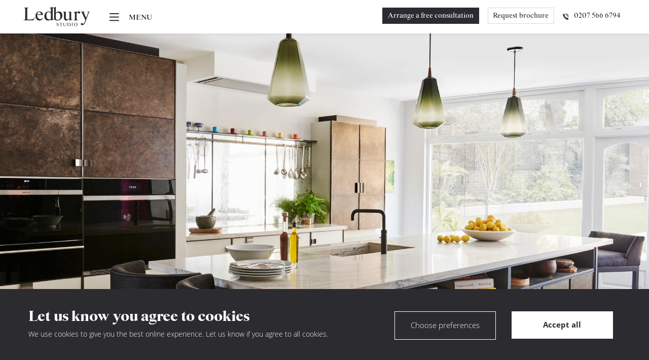

--- FILE ---
content_type: text/html; charset=utf-8
request_url: https://www.ledburystudio.com/kitchens/ledbury-mews-kitchen
body_size: 8181
content:
<!DOCTYPE html>
<html>
<head>
  <meta name="sa-verify" content="d92hd27hf9" />
<!-- Google Tag Manager -->
<script>(function(w,d,s,l,i){w[l]=w[l]||[];w[l].push({'gtm.start':
new Date().getTime(),event:'gtm.js'});var f=d.getElementsByTagName(s)[0],
j=d.createElement(s),dl=l!='dataLayer'?'&l='+l:'';j.async=true;j.src=
'https://www.googletagmanager.com/gtm.js?id='+i+dl;f.parentNode.insertBefore(j,f);
})(window,document,'script','dataLayer','GTM-PGVNH6W');</script>
<!-- End Google Tag Manager -->
  <meta charset="UTF-8">
  <meta name="viewport" content="width=device-width, initial-scale=1">
   <!--[if IE]><![endif]-->
<meta http-equiv="Content-Type" content="text/html; charset=utf-8" />
<link rel="shortcut icon" href="https://www.ledburystudio.com/sites/all/themes/ledbury/favicon.ico" type="image/vnd.microsoft.icon" />
<meta name="description" content="Our original showroom display in the Ledbury Mews showroom is still very much what we are all about. Painted cupboards and drawers are framed in bead blasted stainless steel, and aged and patinated zinc panels provide the wow factor to the back of the island and around the Wolf ovens. Solid Bianco Macaubas quartzite worktops with a beautiful sink in the same stone and" />
<meta name="robots" content="follow, index" />
<meta name="rating" content="general" />
<meta name="rights" content="Copyright Ledbury Studio" />
<meta name="generator" content="Drupal 7 (https://www.drupal.org)" />
<link rel="image_src" href="https://www.ledburystudio.com/images/ledburymews_ledbury_link_image.jpg" />
<link rel="canonical" href="https://www.ledburystudio.com/kitchens/ledbury-mews-kitchen" />
<link rel="shortlink" href="https://www.ledburystudio.com/node/38" />
<meta http-equiv="content-language" content="en" />
<meta property="og:site_name" content="Ledbury Studio" />
<meta property="og:type" content="article" />
<meta property="og:title" content="The Ledbury Mews Kitchen | Ledbury Studio" />
<meta property="og:url" content="https://www.ledburystudio.com/kitchens/ledbury-mews-kitchen" />
<meta property="og:updated_time" content="Wed, 20/09/2023 - 15:36" />
<meta property="og:image" content="https://www.ledburystudio.com/images/ledburymews_ledbury_link_image.jpg" />
<meta property="og:image:url" content="https://www.ledburystudio.com/images/ledburymews_ledbury_link_image.jpg" />
<meta property="og:image:secure_url" content="https://www.ledburystudio.com/images/ledburymews_ledbury_link_image.jpg" />
<meta name="twitter:card" content="summary_large_image" />
<meta name="twitter:creator" content="@ledburystudio" />
<meta name="twitter:url" content="https://www.ledburystudio.com/kitchens/ledbury-mews-kitchen" />
<meta name="twitter:title" content="The Ledbury Mews Kitchen | Ledbury Studio" />
<meta name="twitter:description" content="Our original showroom display in the Ledbury Mews showroom is still very much what we are all about. Painted cupboards and drawers are framed in bead blasted stainless steel, and aged and patinated" />
<meta name="twitter:image" content="https://www.ledburystudio.com/images/ledburymews_ledbury_link_image.jpg" />
<meta property="article:published_time" content="Fri, 20/09/2019 - 14:29" />
<meta property="article:modified_time" content="Wed, 20/09/2023 - 15:36" />
  <title>The Ledbury Mews Kitchen | Ledbury Studio</title>
  <link rel="stylesheet" href="https://use.typekit.net/ttf7hfd.css">
  <? //normalize,grid,type2,styles2,respond2,drupal2, add2, js/simple, css/simple ?>
 <link type="text/css" rel="stylesheet" href="/images/advagg_css/css__bAsiTyZIVOTiG3TEkWkWKlUQMyQ0kcwgoPURfXY6VMg__g6dLavhIaDBO74gCZ-2kKRzhCiYF7LvWBpq_OSLhDvI__aao73Kh8EVx33YgydTrrR2eBalBHW6sBhwhBI-Wo_4I.css" media="all" />
<link type="text/css" rel="stylesheet" href="/images/advagg_css/css__OAwxZo2sxrbeozFCy-1HMMdFgcGWGkgfAd0XoVg8OMA__T4YdKggxlwuMpwxiTuP_1SgiVeGCkeC7rokyXiw5eQU__aao73Kh8EVx33YgydTrrR2eBalBHW6sBhwhBI-Wo_4I.css" media="all" />
  <script src="https://ajax.googleapis.com/ajax/libs/jquery/1.12.4/jquery.min.js"></script>
  <script type="text/javascript" src="/sites/all/themes/ledbury/js/simple-lightbox.min.js"></script>
  <script type="text/javascript" src="/sites/all/themes/ledbury/lity/lity.min.js"></script>
  <link rel="stylesheet" href="/sites/all/themes/ledbury/lity/lity.min.css">
  <link rel="stylesheet" type="text/css" href="/sites/all/themes/ledbury/slick/slick.css"/>
  <link rel="stylesheet" type="text/css" href="/sites/all/themes/ledbury/slick/slick-theme.css"/>
  <script type="text/javascript">
    $( document ).ready(function() {
    function menuTog() {
      if($("#tmenu").is(':visible')){
       $("#tmenu").hide();
       $( "#mbtn" ).removeClass('over');
      }else{
        $("#tmenu").show();
        $( "#mbtn" ).addClass('over');
      }
    }
    $( "#mbtn" ).on( "click", menuTog );
});
</script>
<link rel="icon" href="/sites/all/themes/ledbury/favicon/favicon.ico" />
<link rel="icon" href="/sites/all/themes/ledbury/favicon/favicon-32.png" sizes="32x32">
<link rel="icon" href="/sites/all/themes/ledbury/favicon/favicon-57.png" sizes="57x57">
<link rel="icon" href="/sites/all/themes/ledbury/favicon/favicon-76.png" sizes="76x76">
<link rel="icon" href="/sites/all/themes/ledbury/favicon/favicon-96.png" sizes="96x96">
<link rel="icon" href="/sites/all/themes/ledbury/favicon/favicon-128.png" sizes="128x128">
<link rel="icon" href="/sites/all/themes/ledbury/favicon/favicon-228.png" sizes="228x228">
<link rel="shortcut icon" sizes="196x196" href="/sites/all/themes/ledbury/favicon/favicon-196.png">
<link rel="apple-touch-icon" href="/sites/all/themes/ledbury/favicon/favicon-180.png" sizes="180x180">
<!--
<meta name="msapplication-TileColor" content="#FFFFFF">
<meta name="msapplication-TileImage" content="/sites/all/themes/ledbury/favicon/favicon-144.png">
-->
<meta name="msapplication-config" content="/sites/all/themes/ledbury/favicon/browserconfig.xml" />

</head>
<body class="html not-front not-logged-in no-sidebars page-node page-node- page-node-38 node-type-kitchen-project" >
<!-- Google Tag Manager (noscript) -->
<noscript><iframe src="https://www.googletagmanager.com/ns.html?id=GTM-PGVNH6W"
height="0" width="0" style="display:none;visibility:hidden"></iframe></noscript>
<!-- End Google Tag Manager (noscript) -->
<!-- <style type="text/css">
  #sale-banner{
    position:fixed;
    z-index:3;
    width:100%;
    margin:0;
    padding:0.5em 2em;
    background-color: #c02d33;
  }#sale-banner a{
    display:block;
    width:100%; color:#fff;
    text-decoration: none;
    text-align: center;
    text-transform: uppercase;
    font-family: starling, serif;
    letter-spacing: 0.04em;
  }#sale-banner + header{
    top:35px;
  }.page-node-244  #sale-banner{
    display: none;
  }.page-node-244  #sale-banner + header{
    top: 0;
  }
  @media only screen and (max-width: 600px) {
    #sale-banner span{
      display: none;
    }
  }
</style> -->


<!--<div id="sale-banner"><a href="/ledbury-studio-summer-sale">Discover the Summer Sale<span>. Ends 31st August</span> ></a></div>-->

<style type="text/css">
  #cta-banner {
    display: none;
  }
  @media only screen and (max-width: 600px) {
    #cta-banner {
      position: fixed;
      z-index: 4;
      width: 100%;
      margin: 0;
      background-color: #2C2B30;
      display: block;
    }
    #cta-banner ul {
      padding: 0; 
      display: flex; 
      justify-content: center; 
      column-gap: 0.5em; 
      margin-block: 0.75em;
    }
    #cta-banner ul li {
      border: solid 1px #fff; 
      padding: 5px 10px; 
      border-radius: 2px;
    }
    #cta-banner ul li a {
      color: #FFFFFF;
      text-transform: uppercase;
      font-family: starling, serif;
      letter-spacing: 0.04em;
      font-size: 0.95em;
      text-decoration: none;
      font-weight: 600;
    }
    #cta-banner ul li:first-child {
      background-color: #f4f4f4;
      padding: 5px 12px; 
    }
    #cta-banner ul li:first-child a {
      color: #2C2B30;
    }
    #cta-banner + header {
      top: 55px;
    }
    @media only screen and (max-width: 420px) {
      #cta-banner ul li a {
        font-size: 0.85em;
      }
      #cta-banner li.nb img {
        display: none;
      }
    }
  }
</style>

<div id="cta-banner">
  <ul>
    <li><a href="/contact#consultation">Arrange a consultation</a></li>
    <li class="nb"><a href="tel:0207 566 6794"><img src="/sites/all/themes/ledbury/img/tel@2x-white.png" width="15">&nbsp;Give us a call</a></li>
  </ul>
</div>

<header class="cf inset">
<nav>
  <a rel="home" href="/"><img src="/sites/all/themes/ledbury/img/logo@1x.png" srcset="/sites/all/themes/ledbury/img/logo@2x.png 2x" alt="Ledbury Studio" width="137"></a>
  <ul id="m" class="disc inline">
    <li id="mbtn"><a>MENU</a></li> 
    <li><a href="/kitchens">Kitchens</a>
      <ul>
        <li><a href="/kitchens">Bespoke Luxury Kitchens</a>
          <ul>
            <li><a href="/kitchens/copper">Copper</a></li>
            <li><a href="/kitchens/pewter-zinc">Pewter and zinc</a></li>
            <li><a href="/kitchens/marquetry">Marquetry</a></li>
            <li><a href="/kitchens/shaker">Ledbury Shaker</a></li>
            <li><a href="/kitchens/stainless-steel">Stainless steel</a></li>
          </ul>
        </li>
        <li><a href="/kitchens/testimonials">Testimonials</a></li>
      </ul>
    </li>
    <li><a href="/interiors">Home Interiors</a>
      <ul>
        <li><a href="/interiors">Luxury Home Interiors</a>
          <ul>
            <li><a href="/interiors/home-bars">Home bars</a></li>
            <li><a href="/interiors/media-rooms">Media rooms</a></li>
            <li><a href="/interiors/bedrooms-dressing-rooms">Bedroom & dressing rooms</a></li>
            <li><a href="/interiors/bathrooms">Bathrooms</a></li>
            <li><a href="/interiors/tables">Tables</a></li>
          </ul>
        </li>
      </ul>
    </li>
      <li><a href="/design">Design</a>
        <ul style="max-width: 240px;">
          <li><a href="/design">Bespoke design service</a></li>
          <li><a href="/design/materials">Luxury materials</a></li>
          <li><a href="/design/awards">Design Awards</a></li>
        </ul>
    </li>
    <li><a href="/about">About</a>
      <ul style="max-width: 180px;">
        <li><a href="/about">About</a></li>
        <li><a href="/about/team">Studio Team</a></li>
        <li><a href="/our-blog">Blog</a></li>
        <li><a href="/press">Press</a></li>
        <!--<li><a href="/job-opportunities">Job opportunities</a></li>-->
        <li><a href="/contact">Contact</a></li>
      </ul>
    </li>
    <li><a href="/kitchens/showroom">Showroom</a></li>
  </ul>
  <div id="cta">
    <ul>
      <li><a href="/contact#consultation" style="background-color: #2C2B30; color: #ffffff;">Arrange a free consultation</a></li>
      <li><a href="/brochure">Request brochure</a></li>
      <!--<li class="nb"><a href="tel:0207 566 6794"><img src="/sites/all/themes/ledbury/img/tel@2x.png" width="15">&nbsp;0207 566 6794</a></li>-->

      <li class="nb"><a href="tel:0207 566 6794"><img src="/sites/all/themes/ledbury/img/tel@2x.png" width="15">&nbsp;0207 566 6794</a></li>
    </ul>
  </div>
  <div id="tmenu">
    <ul id="m">
      <!-- <li><a href="/contact#consultation">Arrange a consultation</a></li>
      <li class="nb"><a href="tel:0207 566 6794"><img src="/sites/all/themes/ledbury/img/tel@2x-white.png" width="15">&nbsp;0207 566 6794</a></li> -->
      <li><a href="/brochure">Request the brochure</a></li>
       <li><a href="/kitchens">Kitchens</a>
      <ul>
        <li><a href="/kitchens">Bespoke Luxury Kitchens</a>
          <ul>
            <li><a href="/kitchens/copper">Copper</a></li>
            <li><a href="/kitchens/pewter-zinc">Pewter and zinc</a></li>
            <li><a href="/kitchens/marquetry">Marquetry</a></li>
            <li><a href="/kitchens/shaker">Ledbury Shaker</a></li>
            <li><a href="/kitchens/stainless-steel">Stainless steel</a></li>
      </ul>
    </li>
  </ul>
    <li><a href="/interiors">Home Interiors</a>
      <ul>
        <li><a href="/interiors">Luxury Home Interiors</a>
          <ul>
            <li><a href="/interiors/home-bars">Home bars</a></li>
            <li><a href="/interiors/media-rooms">Media rooms</a></li>
            <li><a href="/interiors/bedrooms-dressing-rooms">Bedroom & dressing rooms</a></li>
            <li><a href="/interiors/bathrooms">Bathrooms</a></li>
            <li><a href="/interiors/tables">Tables</a></li>
          </ul>
        </li>
      </ul>
    </li> 
    <li><a href="/kitchens/testimonials">Testimonials</a></li> 
    <li><a href="/design">Design</a>
        <ul style="max-width: 240px;">
            <li><a href="/design">Bespoke design service</a></li>
            <li><a href="/design/materials">Luxury materials</a></li>
            <li><a href="/design/awards">Design Awards</a></li>
      </ul>
    </li>
    <li><a href="/about">About</a>
      <ul>
        <li><a href="/about">About</a></li>
        <li><a href="/about/team">Studio Team</a></li>
        <li><a href="/our-blog">Blog</a></li>
        <li><a href="/press">Press</a></li>
        <li><a href="/contact">Contact</a>
      </ul>
    </li>
    <li><a href="/kitchens/showroom">Showroom</a></li>      
    </ul>
  </div>
</nav>
</header>
<main>  
    
                    <div class="tabs"></div>                            <div id="block-system-main" class="block block-system">

    
  <div class="content">
    <div class="gallery">
    <section class="row full">
            <div class="c100">
        <a class="gimg" href="https://www.ledburystudio.com/images/styles/c3840_r5x3/public/header_1.jpg?itok=gVGWedWw"><picture>
  <source media="(min-width: 1024px)" srcset="https://www.ledburystudio.com/images/styles/c2048_r5x3/public/header_1.jpg?itok=gG0kyG8O 1x, https://www.ledburystudio.com/images/styles/c3840_r5x3/public/header_1.jpg?itok=gVGWedWw 2x">
	<source media="(min-width: 414px)" srcset="https://www.ledburystudio.com/images/styles/c1242_r5x3/public/header_1.jpg?itok=OIfoWIxN 1x, https://www.ledburystudio.com/images/styles/c2048_r5x3/public/header_1.jpg?itok=gG0kyG8O 2x">
	<source srcset="https://www.ledburystudio.com/images/styles/c434_r5x3/public/header_1.jpg?itok=GyobTz-o 1x, https://www.ledburystudio.com/images/styles/c868_r5x3/public/header_1.jpg?itok=sjumxkyL 2x, https://www.ledburystudio.com/images/styles/c1242_r5x3/public/header_1.jpg?itok=OIfoWIxN 3x">
  <img src="https://www.ledburystudio.com/images/styles/c1242_r5x3/public/header_1.jpg?itok=OIfoWIxN" alt="">
	</picture></a>      </div>
    
      <div class="c100">


      


        <div class="in txt">
          <h1 style="margin-top:1em;">The Ledbury Mews Kitchen</h1>
                    <p><div class="field field-name-body field-type-text-with-summary field-label-hidden"><div class="field-items"><div class="field-item even"><p>Our original showroom display in the Ledbury Mews showroom is still very much what we are all about. Painted cupboards and drawers are framed in bead blasted stainless steel, and aged and patinated zinc panels provide the wow factor to the back of the island and around the Wolf ovens. Solid Bianco Macaubas quartzite worktops with a beautiful sink in the same stone and specially designed concave handles made from blasted stainless steel complete the look … stylish elegant and totally functional.</p>
</div></div></div></p>
        </div>

                    </div>
    </section>

  <div class="field-collection-container clearfix">
  <div class="field-collection-view clearfix view-mode-full field-collection-view-final"><a name="">


<section class="row">	
  <div class="c100">
        <h1>
  Explore this kitchen project</h1>
          </div>

      <div class="c50"><a class="gimg" href="https://www.ledburystudio.com/images/styles/c2048_r3x2/public/kitchens/landscape1-2.jpg?itok=rgXWzmUS"><picture>
  <source media="(min-width: 1024px)" srcset="https://www.ledburystudio.com/images/styles/c868_r3x2/public/kitchens/landscape1-2.jpg?itok=y6nFvuVL 1x, https://www.ledburystudio.com/images/styles/c2048_r3x2/public/kitchens/landscape1-2.jpg?itok=rgXWzmUS 2x">
	<source media="(min-width: 414px)" srcset="https://www.ledburystudio.com/images/styles/c434_r3x2/public/kitchens/landscape1-2.jpg?itok=3ANZn-Kn 1x, https://www.ledburystudio.com/images/styles/c868_r3x2/public/kitchens/landscape1-2.jpg?itok=y6nFvuVL 2x">
	<source srcset="https://www.ledburystudio.com/images/styles/c434_r3x2/public/kitchens/landscape1-2.jpg?itok=3ANZn-Kn 1x, https://www.ledburystudio.com/images/styles/c718_r3x2/public/kitchens/landscape1-2.jpg?itok=UJumuKML 2x, https://www.ledburystudio.com/images/styles/c1242_r3x2/public/kitchens/landscape1-2.jpg?itok=D4HvaZIr 3x">
  <img src="https://www.ledburystudio.com/images/styles/c434_r3x2/public/kitchens/landscape1-2.jpg?itok=3ANZn-Kn" alt="">
	</picture></a></div>
    
  
      <div class="c50"><a class="gimg" href="https://www.ledburystudio.com/images/styles/c2048_r3x2/public/kitchens/land2.jpg?itok=vgX_SVt3"><picture>
  <source media="(min-width: 1024px)" srcset="https://www.ledburystudio.com/images/styles/c868_r3x2/public/kitchens/land2.jpg?itok=4GdfRfg8 1x, https://www.ledburystudio.com/images/styles/c2048_r3x2/public/kitchens/land2.jpg?itok=vgX_SVt3 2x">
	<source media="(min-width: 414px)" srcset="https://www.ledburystudio.com/images/styles/c434_r3x2/public/kitchens/land2.jpg?itok=1FxATfOb 1x, https://www.ledburystudio.com/images/styles/c868_r3x2/public/kitchens/land2.jpg?itok=4GdfRfg8 2x">
	<source srcset="https://www.ledburystudio.com/images/styles/c434_r3x2/public/kitchens/land2.jpg?itok=1FxATfOb 1x, https://www.ledburystudio.com/images/styles/c718_r3x2/public/kitchens/land2.jpg?itok=owzS76j0 2x, https://www.ledburystudio.com/images/styles/c1242_r3x2/public/kitchens/land2.jpg?itok=5UZNHtm0 3x">
  <img src="https://www.ledburystudio.com/images/styles/c434_r3x2/public/kitchens/land2.jpg?itok=1FxATfOb" alt="">
	</picture></a></div>
    
    </section><section class="row">   
  

  

  <div class="c25"><a class="gimg" href="https://www.ledburystudio.com/images/styles/c868_r2x3/public/kitchens/kithcen_oven.jpg?itok=Rlitdsau"><picture>
  <source media="(min-width: 1024px)" srcset="https://www.ledburystudio.com/images/styles/c434_r2x3/public/kitchens/kithcen_oven.jpg?itok=ZVpZl2e6 1x, https://www.ledburystudio.com/images/styles/c868_r2x3/public/kitchens/kithcen_oven.jpg?itok=Rlitdsau 2x">
	<source media="(min-width: 414px)" srcset="https://www.ledburystudio.com/images/styles/c434_r2x3/public/kitchens/kithcen_oven.jpg?itok=ZVpZl2e6 1x, https://www.ledburystudio.com/images/styles/c434_r2x3/public/kitchens/kithcen_oven.jpg?itok=ZVpZl2e6 2x">
	<source srcset="https://www.ledburystudio.com/images/styles/c434_r2x3/public/kitchens/kithcen_oven.jpg?itok=ZVpZl2e6 1x, https://www.ledburystudio.com/images/styles/c718_r2x3/public/kitchens/kithcen_oven.jpg?itok=GX3KB-Ad 2x, https://www.ledburystudio.com/images/styles/c1242_r2x3/public/kitchens/kithcen_oven.jpg?itok=t5iIkv3M 3x">
  <img src="https://www.ledburystudio.com/images/styles/c434_r2x3/public/kitchens/kithcen_oven.jpg?itok=ZVpZl2e6" alt="">
	</picture></a></div>
    <div class="c25"><a class="gimg" href="https://www.ledburystudio.com/images/styles/c868_r2x3/public/kitchens/portrait1_0.jpg?itok=b-CDNX0r"><picture>
  <source media="(min-width: 1024px)" srcset="https://www.ledburystudio.com/images/styles/c434_r2x3/public/kitchens/portrait1_0.jpg?itok=7B4vdTRL 1x, https://www.ledburystudio.com/images/styles/c868_r2x3/public/kitchens/portrait1_0.jpg?itok=b-CDNX0r 2x">
	<source media="(min-width: 414px)" srcset="https://www.ledburystudio.com/images/styles/c434_r2x3/public/kitchens/portrait1_0.jpg?itok=7B4vdTRL 1x, https://www.ledburystudio.com/images/styles/c434_r2x3/public/kitchens/portrait1_0.jpg?itok=7B4vdTRL 2x">
	<source srcset="https://www.ledburystudio.com/images/styles/c434_r2x3/public/kitchens/portrait1_0.jpg?itok=7B4vdTRL 1x, https://www.ledburystudio.com/images/styles/c718_r2x3/public/kitchens/portrait1_0.jpg?itok=fVNma16J 2x, https://www.ledburystudio.com/images/styles/c1242_r2x3/public/kitchens/portrait1_0.jpg?itok=Dfi3xhkP 3x">
  <img src="https://www.ledburystudio.com/images/styles/c434_r2x3/public/kitchens/portrait1_0.jpg?itok=7B4vdTRL" alt="">
	</picture></a></div>
    <div class="c25"><a class="gimg" href="https://www.ledburystudio.com/images/styles/c868_r2x3/public/kitchens/port3_0.jpg?itok=fmZE56Xg"><picture>
  <source media="(min-width: 1024px)" srcset="https://www.ledburystudio.com/images/styles/c434_r2x3/public/kitchens/port3_0.jpg?itok=BsYGMKv1 1x, https://www.ledburystudio.com/images/styles/c868_r2x3/public/kitchens/port3_0.jpg?itok=fmZE56Xg 2x">
	<source media="(min-width: 414px)" srcset="https://www.ledburystudio.com/images/styles/c434_r2x3/public/kitchens/port3_0.jpg?itok=BsYGMKv1 1x, https://www.ledburystudio.com/images/styles/c434_r2x3/public/kitchens/port3_0.jpg?itok=BsYGMKv1 2x">
	<source srcset="https://www.ledburystudio.com/images/styles/c434_r2x3/public/kitchens/port3_0.jpg?itok=BsYGMKv1 1x, https://www.ledburystudio.com/images/styles/c718_r2x3/public/kitchens/port3_0.jpg?itok=F35IFhsu 2x, https://www.ledburystudio.com/images/styles/c1242_r2x3/public/kitchens/port3_0.jpg?itok=TcSIXzbW 3x">
  <img src="https://www.ledburystudio.com/images/styles/c434_r2x3/public/kitchens/port3_0.jpg?itok=BsYGMKv1" alt="">
	</picture></a></div>
    <div class="c25"><a class="gimg" href="https://www.ledburystudio.com/images/styles/c868_r2x3/public/kitchens/portrait2_0.jpg?itok=OuFdvFO6"><picture>
  <source media="(min-width: 1024px)" srcset="https://www.ledburystudio.com/images/styles/c434_r2x3/public/kitchens/portrait2_0.jpg?itok=dcJboHib 1x, https://www.ledburystudio.com/images/styles/c868_r2x3/public/kitchens/portrait2_0.jpg?itok=OuFdvFO6 2x">
	<source media="(min-width: 414px)" srcset="https://www.ledburystudio.com/images/styles/c434_r2x3/public/kitchens/portrait2_0.jpg?itok=dcJboHib 1x, https://www.ledburystudio.com/images/styles/c434_r2x3/public/kitchens/portrait2_0.jpg?itok=dcJboHib 2x">
	<source srcset="https://www.ledburystudio.com/images/styles/c434_r2x3/public/kitchens/portrait2_0.jpg?itok=dcJboHib 1x, https://www.ledburystudio.com/images/styles/c718_r2x3/public/kitchens/portrait2_0.jpg?itok=jVX7dBeD 2x, https://www.ledburystudio.com/images/styles/c1242_r2x3/public/kitchens/portrait2_0.jpg?itok=se2tq92y 3x">
  <img src="https://www.ledburystudio.com/images/styles/c434_r2x3/public/kitchens/portrait2_0.jpg?itok=dcJboHib" alt="">
	</picture></a></div>
      </section><section class="row">   
  </section>

</div></div></div>





<script type="text/javascript">
$( document ).ready(function() {
    var options = {animationSlide:false, captions:false, animationSpeed:400, showCounter:false};
    var lightbox = $('.gallery a.gimg').simpleLightbox(options);
});
</script>

 <section class="row gbg"><div class="c100"><h1>Other kitchen projects</h1></div>
        <div class="c50" style="margin-bottom: 2em;">
           <a href="/kitchens/hampshire-kitchen" class="link">
            <picture>
  <source media="(min-width: 1024px)" srcset="https://www.ledburystudio.com/images/styles/c868_r4x3/public/541A9002.jpg?itok=T0ni_JLU 1x, https://www.ledburystudio.com/images/styles/c2048_r4x3/public/541A9002.jpg?itok=xEcE4euM 2x">
	<source media="(min-width: 414px)" srcset="https://www.ledburystudio.com/images/styles/c434_r4x3/public/541A9002.jpg?itok=IzhggqyP 1x, https://www.ledburystudio.com/images/styles/c868_r4x3/public/541A9002.jpg?itok=T0ni_JLU 2x">
	<source srcset="https://www.ledburystudio.com/images/styles/c434_r4x3/public/541A9002.jpg?itok=IzhggqyP 1x, https://www.ledburystudio.com/images/styles/c718_r4x3/public/541A9002.jpg?itok=M3Z_uFj1 2x, https://www.ledburystudio.com/images/styles/c1242_r4x3/public/541A9002.jpg?itok=WJnjEO4q 3x">
  <img src="https://www.ledburystudio.com/images/styles/c434_r4x3/public/541A9002.jpg?itok=IzhggqyP" alt="">
	</picture>
            <div class="teaserOver">
              <div>
                <h2>The Hampshire Kitchen</h2>
                                 <span href="/kitchens/hampshire-kitchen" class="more">Explore kitchen</span>
                            </div>
            </div>
          </a>
        </div>

        <div class="c50" style="margin-bottom: 2em;">
           <a href="/kitchens/cotswolds-kitchen" class="link">
            <picture>
  <source media="(min-width: 1024px)" srcset="https://www.ledburystudio.com/images/styles/c868_r4x3/public/Shot-01-019_RT_LR_1.jpg?itok=ruwwTNmS 1x, https://www.ledburystudio.com/images/styles/c2048_r4x3/public/Shot-01-019_RT_LR_1.jpg?itok=5ZYY-ntX 2x">
	<source media="(min-width: 414px)" srcset="https://www.ledburystudio.com/images/styles/c434_r4x3/public/Shot-01-019_RT_LR_1.jpg?itok=rITNx7Yx 1x, https://www.ledburystudio.com/images/styles/c868_r4x3/public/Shot-01-019_RT_LR_1.jpg?itok=ruwwTNmS 2x">
	<source srcset="https://www.ledburystudio.com/images/styles/c434_r4x3/public/Shot-01-019_RT_LR_1.jpg?itok=rITNx7Yx 1x, https://www.ledburystudio.com/images/styles/c718_r4x3/public/Shot-01-019_RT_LR_1.jpg?itok=3nXYmzHf 2x, https://www.ledburystudio.com/images/styles/c1242_r4x3/public/Shot-01-019_RT_LR_1.jpg?itok=7zDMRopP 3x">
  <img src="https://www.ledburystudio.com/images/styles/c434_r4x3/public/Shot-01-019_RT_LR_1.jpg?itok=rITNx7Yx" alt="">
	</picture>
            <div class="teaserOver">
              <div>
                <h2>The Cotswolds Kitchen</h2>
                                 <span href="/kitchens/cotswolds-kitchen" class="more">Explore kitchen</span>
                            </div>
            </div>
          </a>
        </div>

        <div class="c50" style="margin-bottom: 2em;">
           <a href="/kitchens/bermondsey-kitchen" class="link">
            <picture>
  <source media="(min-width: 1024px)" srcset="https://www.ledburystudio.com/images/styles/c868_r4x3/public/Shot-01-044_RT_V3_LR.jpg?itok=EoZs5oT2 1x, https://www.ledburystudio.com/images/styles/c2048_r4x3/public/Shot-01-044_RT_V3_LR.jpg?itok=bgExr-NK 2x">
	<source media="(min-width: 414px)" srcset="https://www.ledburystudio.com/images/styles/c434_r4x3/public/Shot-01-044_RT_V3_LR.jpg?itok=FlQZVLJY 1x, https://www.ledburystudio.com/images/styles/c868_r4x3/public/Shot-01-044_RT_V3_LR.jpg?itok=EoZs5oT2 2x">
	<source srcset="https://www.ledburystudio.com/images/styles/c434_r4x3/public/Shot-01-044_RT_V3_LR.jpg?itok=FlQZVLJY 1x, https://www.ledburystudio.com/images/styles/c718_r4x3/public/Shot-01-044_RT_V3_LR.jpg?itok=ZOSUlC_1 2x, https://www.ledburystudio.com/images/styles/c1242_r4x3/public/Shot-01-044_RT_V3_LR.jpg?itok=AKhgcfcY 3x">
  <img src="https://www.ledburystudio.com/images/styles/c434_r4x3/public/Shot-01-044_RT_V3_LR.jpg?itok=FlQZVLJY" alt="">
	</picture>
            <div class="teaserOver">
              <div>
                <h2>The Bermondsey Kitchen</h2>
                                 <span href="/kitchens/bermondsey-kitchen" class="more">Explore kitchen</span>
                            </div>
            </div>
          </a>
        </div>

        <div class="c50" style="margin-bottom: 2em;">
           <a href="/kitchens/bruton-kitchen" class="link">
            <picture>
  <source media="(min-width: 1024px)" srcset="https://www.ledburystudio.com/images/styles/c868_r4x3/public/Shot-01-016_RT_LIGHTSON_HR.jpg?itok=pY5KmRx_ 1x, https://www.ledburystudio.com/images/styles/c2048_r4x3/public/Shot-01-016_RT_LIGHTSON_HR.jpg?itok=eXJzh1NE 2x">
	<source media="(min-width: 414px)" srcset="https://www.ledburystudio.com/images/styles/c434_r4x3/public/Shot-01-016_RT_LIGHTSON_HR.jpg?itok=bC55sgMw 1x, https://www.ledburystudio.com/images/styles/c868_r4x3/public/Shot-01-016_RT_LIGHTSON_HR.jpg?itok=pY5KmRx_ 2x">
	<source srcset="https://www.ledburystudio.com/images/styles/c434_r4x3/public/Shot-01-016_RT_LIGHTSON_HR.jpg?itok=bC55sgMw 1x, https://www.ledburystudio.com/images/styles/c718_r4x3/public/Shot-01-016_RT_LIGHTSON_HR.jpg?itok=zimX9ZaT 2x, https://www.ledburystudio.com/images/styles/c1242_r4x3/public/Shot-01-016_RT_LIGHTSON_HR.jpg?itok=q3fJqXuP 3x">
  <img src="https://www.ledburystudio.com/images/styles/c434_r4x3/public/Shot-01-016_RT_LIGHTSON_HR.jpg?itok=bC55sgMw" alt="">
	</picture>
            <div class="teaserOver">
              <div>
                <h2>The Bruton Kitchen</h2>
                                 <span href="/kitchens/bruton-kitchen" class="more">Explore kitchen</span>
                            </div>
            </div>
          </a>
        </div>

        <div class="c50" style="margin-bottom: 2em;">
           <a href="/kitchens/wimbledon-village-kitchen" class="link">
            <picture>
  <source media="(min-width: 1024px)" srcset="https://www.ledburystudio.com/images/styles/c868_r4x3/public/hh_drayton_009_0.jpeg?itok=yEkfA7Vk 1x, https://www.ledburystudio.com/images/styles/c2048_r4x3/public/hh_drayton_009_0.jpeg?itok=MgTVACpN 2x">
	<source media="(min-width: 414px)" srcset="https://www.ledburystudio.com/images/styles/c434_r4x3/public/hh_drayton_009_0.jpeg?itok=PnTUsuzg 1x, https://www.ledburystudio.com/images/styles/c868_r4x3/public/hh_drayton_009_0.jpeg?itok=yEkfA7Vk 2x">
	<source srcset="https://www.ledburystudio.com/images/styles/c434_r4x3/public/hh_drayton_009_0.jpeg?itok=PnTUsuzg 1x, https://www.ledburystudio.com/images/styles/c718_r4x3/public/hh_drayton_009_0.jpeg?itok=6SqR_BsO 2x, https://www.ledburystudio.com/images/styles/c1242_r4x3/public/hh_drayton_009_0.jpeg?itok=srkzEyPp 3x">
  <img src="https://www.ledburystudio.com/images/styles/c434_r4x3/public/hh_drayton_009_0.jpeg?itok=PnTUsuzg" alt="">
	</picture>
            <div class="teaserOver">
              <div>
                <h2>The Wimbledon Village Kitchen</h2>
                                 <span href="/kitchens/wimbledon-village-kitchen" class="more">Explore kitchen</span>
                            </div>
            </div>
          </a>
        </div>

        <div class="c50" style="margin-bottom: 2em;">
           <a href="/kitchens/kensington-kitchen" class="link">
            <picture>
  <source media="(min-width: 1024px)" srcset="https://www.ledburystudio.com/images/styles/c868_r4x3/public/Shot-01-030_RT.jpg?itok=y-o6frP1 1x, https://www.ledburystudio.com/images/styles/c2048_r4x3/public/Shot-01-030_RT.jpg?itok=zYLoq5pB 2x">
	<source media="(min-width: 414px)" srcset="https://www.ledburystudio.com/images/styles/c434_r4x3/public/Shot-01-030_RT.jpg?itok=CsIJNyZn 1x, https://www.ledburystudio.com/images/styles/c868_r4x3/public/Shot-01-030_RT.jpg?itok=y-o6frP1 2x">
	<source srcset="https://www.ledburystudio.com/images/styles/c434_r4x3/public/Shot-01-030_RT.jpg?itok=CsIJNyZn 1x, https://www.ledburystudio.com/images/styles/c718_r4x3/public/Shot-01-030_RT.jpg?itok=1z8WVIQo 2x, https://www.ledburystudio.com/images/styles/c1242_r4x3/public/Shot-01-030_RT.jpg?itok=ZxQGZaK8 3x">
  <img src="https://www.ledburystudio.com/images/styles/c434_r4x3/public/Shot-01-030_RT.jpg?itok=CsIJNyZn" alt="">
	</picture>
            <div class="teaserOver">
              <div>
                <h2>The Kensington Kitchen </h2>
                                 <span href="/kitchens/kensington-kitchen" class="more">Explore kitchen</span>
                            </div>
            </div>
          </a>
        </div>
</section>

	<section class="row">
			<div class="c100"><div class="in contact1" id="form">
					<h1>Discuss your kitchen<br class="show"> with Charlie Smallbone</h1>
					<p>Charlie would be delighted to discuss your new kitchen project with you in more detail, and if appropriate to meet with you to create a design specially suited to your needs and lifestyle.</p><form class="webform-client-form webform-client-form-171" action="/kitchens/ledbury-mews-kitchen" method="post" id="webform-client-form-171" accept-charset="UTF-8"><div><div  class="form-item webform-component webform-component-textfield webform-component--first-name">
  <label for="edit-submitted-first-name">First name <span class="form-required" title="This field is required.">*</span></label>
 <input required="required" type="text" id="edit-submitted-first-name" name="submitted[first_name]" value="" size="60" maxlength="128" class="form-text required" />
</div>
<div  class="form-item webform-component webform-component-textfield webform-component--last-name">
  <label for="edit-submitted-last-name">Last name <span class="form-required" title="This field is required.">*</span></label>
 <input required="required" type="text" id="edit-submitted-last-name" name="submitted[last_name]" value="" size="60" maxlength="128" class="form-text required" />
</div>
<div  class="form-item webform-component webform-component-email webform-component--email">
  <label for="edit-submitted-email">Email <span class="form-required" title="This field is required.">*</span></label>
 <input required="required" class="email form-text form-email required" type="email" id="edit-submitted-email" name="submitted[email]" size="60" />
</div>
<div  class="form-item webform-component webform-component-textfield webform-component--telephone">
  <label for="edit-submitted-telephone">Telephone <span class="form-required" title="This field is required.">*</span></label>
 <input required="required" type="text" id="edit-submitted-telephone" name="submitted[telephone]" value="" size="60" maxlength="128" class="form-text required" />
</div>
<div  class="form-item webform-component webform-component-select webform-component--how-did-you-hear-about-us">
  <label for="edit-submitted-how-did-you-hear-about-us">How did you hear about us? </label>
 <select id="edit-submitted-how-did-you-hear-about-us" name="submitted[how_did_you_hear_about_us]" class="form-select"><option value="" selected="selected">- None -</option><option value="1">Previous Client</option><option value="2">Recommendation</option><option value="3">Homes &amp; Gardens</option><option value="4">The Sunday Times</option><option value="5">House and Garden</option><option value="6">Kitchens Bedrooms &amp;Bathrooms</option><option value="7">Essential Kitchen Bathroom and Bedroom</option><option value="8">Country Living</option><option value="9">25 Beautiful Homes</option><option value="10">The World of Interiors</option><option value="11">Beautiful Kitchens</option><option value="12">Country Homes &amp; Interiors</option><option value="13">English Home</option><option value="14">Period Living</option><option value="15">Country &amp; Town House</option><option value="16">The English Home</option><option value="17">House and Garden Festival</option><option value="18">Other</option></select>
</div>
<input type="hidden" name="details[sid]" />
<input type="hidden" name="details[page_num]" value="1" />
<input type="hidden" name="details[page_count]" value="1" />
<input type="hidden" name="details[finished]" value="0" />
<input type="hidden" name="form_build_id" value="form-LXiilVoW0bCSRcLORd7Zi6s3yDH6YHTt1p_SARZwXxs" />
<input type="hidden" name="form_id" value="webform_client_form_171" />
<div class="form-actions"><input class="webform-submit button-primary form-submit" type="submit" name="op" value="Request a call" /></div></div></form></div><script type="text/javascript">
    var __ss_noform = __ss_noform || [];
    __ss_noform.push(['baseURI', 'https://app-3R72XR0GPG.marketingautomation.services/webforms/receivePostback/MzawNDcyMDAzAQA/']);
    __ss_noform.push(['endpoint', '34b7fbcb-b3bf-424f-b8fe-2ea40832f661']);
</script>
<script type="text/javascript" src="https://koi-3R72XR0GPG.marketingautomation.services/client/noform.js?ver=1.24" ></script></div>
		</section><section class="row full fimg">
      <div class="c100">
        <img srcset="/img/temp/footer-about.jpg">
      </div>
    </section>
  </div>
</div>
      
        </main>
<footer class="row">
  <img src="/sites/all/themes/ledbury/img/logo@1x.png" srcset="/sites/all/themes/ledbury/img/logo@2x.png 2x" alt="Ledbury Studio" width="137">

  <ul id="social">
         <li id="inst"><a href="https://www.instagram.com/ledburystudio" title="Ledbury Studio on Instagram" target="_blank" rel="noopener noreferrer"><span>Instagram</span></a></li>
      <li id="fb"><a href="https://www.facebook.com/ledburystudio" title="Ledbury Studio on Facebook" target="_blank" rel="noopener noreferrer"><span>Facebook</span></a></li>
        <li id="tw"><a href="https://www.twitter.com/ledburystudio" title="Ledbury Studio on Twitter" target="_blank" rel="noopener noreferrer"><span>Twitter</span></a></li>
     
       
    </ul>
</footer>
<section id="legal" class="row">
  <p>&copy; Ledbury Studio 2025.</p>
  <nav>
    <ul class="disc inline">
      <li><a href="/contact">Contact</a></li>
      <li><a href="/privacy">Privacy</a></li>
      <li><a href="/intellectual-property">IP</a></li>
    </ul>
  </nav>
</section>
<script type="text/javascript">
    $( document ).ready(function() {

    /*if (!sessionStorage.getItem('pup')){

      setTimeout(function() {
          $("#popup, #overlay").fadeIn('300');      
       }, 2000);

      sessionStorage.setItem('pup', '1');

    }
    function popupGo() {
        $("#overlay, #popup").toggle();
    }
    $( "#overlay, #popup" ).on( "click", popupGo );*/
});
</script>
<style type="text/css">
  body{
    height: 100%;
  }#popup, #overlay{
    display: none;
  }#overlay{
    position: fixed;
    left:0; right:0;
    top:0;
    bottom:0;
    background-color: rgba(0,0,0,0.8);
    width: 100%;
    height: calc(100vh);
  }#popup{
    position: fixed;
    width: 500px;
    max-width: 100%;
    background-color: #fff;
    left: calc(50% - 250px);
    top: calc(50% - 200px);
  }#popup > div{
    padding: 1em 2em;
  }

  @media only screen and (max-width: 600px) {
    #popup{
      left: 0;
      top: 80px;
    }
  }
</style>
  <div id="overlay"></div>
  <div id="popup">
    <div>
      <h1>Our showroom has now reopened!</h1>
      <p>Thank you for bearing with us whilst our showroom was closed due to COVID-19. As of 15<sup>th</sup> June our Notting Hill showroom will be open.</p>
    </div>
    <img srcset="https://www.ledburystudio.com/images/styles/c2048_r3x2/public/kitchens/land2.jpg?itok=vgX_SVt3" alt="Photo of Ledbury Showroom">
  </div>
<script type="text/javascript">
  const moreBtn = document.getElementsByClassName("textmore");
  const showMoreText = document.getElementsByClassName("showmore");
  if(moreBtn[0]){
    moreBtn[0].addEventListener("click", showMore);
  }
  function showMore(){
    moreBtn[0].style.display ="none";
    showMoreText[0].style.maxHeight ="none";
    showMoreText[0].style.opacity = "1";
  }
</script>

<div id="cbar" style="display: none;">
  <div id="desc">
    <h1>Let us know<br> you agree to cookies</h1>
    <p>We use cookies to give you the best online experience. Let us know if you agree to all cookies.</p>
  </div>
  <div id="cbtns">
    <a id="cacceptall" class="cbtn">Accept all</a>
    <a id="cmanage" class="cbtn" href="/manage-cookies">Choose preferences</a>
  </div>
</div>
<script type="text/javascript" src="/sites/all/themes/ledbury/js/js.cookie.min.js"></script>
<script type="text/javascript">
        var _ss = _ss || [];
    _ss.push(['_setDomain', 'https://koi-3R72XR0GPG.marketingautomation.services/net']);
    _ss.push(['_setAccount', 'KOI-4MDWL6JUEA']);
    _ss.push(['_trackPageView']);
    window._pa = window._pa || {};
(function () {
      var checkConsent = function () {
        var results = document.cookie.match('(^|;) ?koiCookieConsent=([^;]*)(;|$)');
        if (!results || !results[2]) return;
        return decodeURIComponent(results[2]) === "1";
      };
      var setCookie = function (v) {
        var expires = (new Date((new Date()).getTime() + 324000000000));
        document.cookie = 'koiCookieConsent=' + v + '; expires=' + expires.toUTCString();
      };
      window.runKoiTracking = function () {
        if (window.koiTrackingRan) return;
        if (!checkConsent()) setCookie('1');
        window.koiTrackingRan = true;
        var ss = document.createElement('script');
        ss.type = 'text/javascript'; ss.async = true;
        ss.src = 'https://KOI-3R72XR0GPG.marketingautomation.services/client/ss.js?ver=1.1.1';
        var scr = document.getElementsByTagName('script')[0];
        scr.parentNode.insertBefore(ss, scr);
      };
      window.removeKoiConsent = function () {
        setCookie('0');
      };
      if (checkConsent()) {
        runKoiTracking();
      }
    })();
</script>
<script type="text/javascript" src="/sites/all/themes/ledbury/js/ck_v2211230900.js"></script>
<script async defer src="https://scripts.simpleanalyticscdn.com/latest.js"></script> 
<noscript><img src="https://queue.simpleanalyticscdn.com/noscript.gif" alt="" referrerpolicy="no-referrer-when-downgrade" /></noscript>
</body>
</html>


--- FILE ---
content_type: text/css
request_url: https://www.ledburystudio.com/images/advagg_css/css__bAsiTyZIVOTiG3TEkWkWKlUQMyQ0kcwgoPURfXY6VMg__g6dLavhIaDBO74gCZ-2kKRzhCiYF7LvWBpq_OSLhDvI__aao73Kh8EVx33YgydTrrR2eBalBHW6sBhwhBI-Wo_4I.css
body_size: 5872
content:
/**
   * @file
   * Generic theme-independent base styles.
   */
  
  /**
   * Autocomplete.
   *
   * @see autocomplete.js
   */
  /* Suggestion list */
  #autocomplete {
    border: 1px solid;
    overflow: hidden;
    position: absolute;
    z-index: 100;
  }
  #autocomplete ul {
    list-style: none;
    list-style-image: none;
    margin: 0;
    padding: 0;
  }
  #autocomplete li {
    background: #fff;
    color: #000;
    cursor: default;
    white-space: pre;
    zoom: 1; /* IE7 */
  }
  /* Animated throbber */
  html.js input.form-autocomplete {
    background-image: url(/misc/throbber-inactive.png);
    background-position: 100% center; /* LTR */
    background-repeat: no-repeat;
  }
  html.js input.throbbing {
    background-image: url(/misc/throbber-active.gif);
    background-position: 100% center; /* LTR */
  }
  
  /**
   * Collapsible fieldsets.
   *
   * @see collapse.js
   */
  html.js fieldset.collapsed {
    border-bottom-width: 0;
    border-left-width: 0;
    border-right-width: 0;
    height: 1em;
  }
  html.js fieldset.collapsed .fieldset-wrapper {
    display: none;
  }
  fieldset.collapsible {
    position: relative;
  }
  fieldset.collapsible .fieldset-legend {
    display: block;
  }
  
  /**
   * Resizable textareas.
   *
   * @see textarea.js
   */
  .form-textarea-wrapper textarea {
    display: block;
    margin: 0;
    width: 100%;
    -moz-box-sizing: border-box;
    -webkit-box-sizing: border-box;
    box-sizing: border-box;
  }
  .resizable-textarea .grippie {
    background: #eee url(/misc/grippie.png) no-repeat center 2px;
    border: 1px solid #ddd;
    border-top-width: 0;
    cursor: s-resize;
    height: 9px;
    overflow: hidden;
  }
  
  /**
   * TableDrag behavior.
   *
   * @see tabledrag.js
   */
  body.drag {
    cursor: move;
  }
  .draggable a.tabledrag-handle {
    cursor: move;
    float: left; /* LTR */
    height: 1.7em;
    margin-left: -1em; /* LTR */
    overflow: hidden;
    text-decoration: none;
  }
  a.tabledrag-handle:hover {
    text-decoration: none;
  }
  a.tabledrag-handle .handle {
    background: url(/misc/draggable.png) no-repeat 6px 9px;
    height: 13px;
    margin: -0.4em 0.5em; /* LTR */
    padding: 0.42em 0.5em; /* LTR */
    width: 13px;
  }
  a.tabledrag-handle-hover .handle {
    background-position: 6px -11px;
  }
  div.indentation {
    float: left; /* LTR */
    height: 1.7em;
    margin: -0.4em 0.2em -0.4em -0.4em; /* LTR */
    padding: 0.42em 0 0.42em 0.6em; /* LTR */
    width: 20px;
  }
  div.tree-child {
    background: url(/misc/tree.png) no-repeat 11px center; /* LTR */
  }
  div.tree-child-last {
    background: url(/misc/tree-bottom.png) no-repeat 11px center; /* LTR */
  }
  div.tree-child-horizontal {
    background: url(/misc/tree.png) no-repeat -11px center;
  }
  .tabledrag-toggle-weight-wrapper {
    text-align: right; /* LTR */
  }
  
  /**
   * TableHeader behavior.
   *
   * @see tableheader.js
   */
  table.sticky-header {
    background-color: #fff;
    margin-top: 0;
  }
  
  /**
   * Progress behavior.
   *
   * @see progress.js
   */
  /* Bar */
  .progress .bar {
    background-color: #fff;
    border: 1px solid;
  }
  .progress .filled {
    background-color: #000;
    height: 1.5em;
    width: 5px;
  }
  .progress .percentage {
    float: right; /* LTR */
  }
  /* Throbber */
  .ajax-progress {
    display: inline-block;
  }
  .ajax-progress .throbber {
    background: transparent url(/misc/throbber-active.gif) no-repeat 0px center;
    float: left; /* LTR */
    height: 15px;
    margin: 2px;
    width: 15px;
  }
  .ajax-progress .message {
    padding-left: 20px;
  }
  tr .ajax-progress .throbber {
    margin: 0 2px;
  }
  .ajax-progress-bar {
    width: 16em;
  }
  
  /**
   * Inline items.
   */
  .container-inline div,
  .container-inline label {
    display: inline;
  }
  /* Fieldset contents always need to be rendered as block. */
  .container-inline .fieldset-wrapper {
    display: block;
  }
  
  /**
   * Prevent text wrapping.
   */
  .nowrap {
    white-space: nowrap;
  }
  
  /**
   * For anything you want to hide on page load when JS is enabled, so
   * that you can use the JS to control visibility and avoid flicker.
   */
  html.js .js-hide {
    display: none;
  }
  
  /**
   * Hide elements from all users.
   *
   * Used for elements which should not be immediately displayed to any user. An
   * example would be a collapsible fieldset that will be expanded with a click
   * from a user. The effect of this class can be toggled with the jQuery show()
   * and hide() functions.
   */
  .element-hidden {
    display: none;
  }
  
  /**
   * Hide elements visually, but keep them available for screen-readers.
   *
   * Used for information required for screen-reader users to understand and use
   * the site where visual display is undesirable. Information provided in this
   * manner should be kept concise, to avoid unnecessary burden on the user.
   * "!important" is used to prevent unintentional overrides.
   */
  .element-invisible {
    position: absolute !important;
    clip: rect(1px 1px 1px 1px); /* IE6, IE7 */
    clip: rect(1px, 1px, 1px, 1px);
    overflow: hidden;
    height: 1px;
  }
  
  /**
   * The .element-focusable class extends the .element-invisible class to allow
   * the element to be focusable when navigated to via the keyboard.
   */
  .element-invisible.element-focusable:active,
  .element-invisible.element-focusable:focus {
    position: static !important;
    clip: auto;
    overflow: visible;
    height: auto;
  }
  
  /**
   * Markup free clearing.
   *
   * @see http://perishablepress.com/press/2009/12/06/new-clearfix-hack
   */
  .clearfix:after {
    content: ".";
    display: block;
    height: 0;
    clear: both;
    visibility: hidden;
  }
  /* IE6 */
  * html .clearfix {
    height: 1%;
  }
  /* IE7 */
  *:first-child + html .clearfix {
    min-height: 1%;
  }
/*})'"*/
/**
   * @file
   * Styles for menus and navigation markup.
   */
  
  /**
   * Markup generated by theme_menu_tree().
   */
  ul.menu {
    border: none;
    list-style: none;
    text-align: left; /* LTR */
  }
  ul.menu li {
    margin: 0 0 0 0.5em; /* LTR */
  }
  ul li.expanded {
    list-style-image: url(/misc/menu-expanded.png);
    list-style-type: circle;
  }
  ul li.collapsed {
    list-style-image: url(/misc/menu-collapsed.png); /* LTR */
    list-style-type: disc;
  }
  ul li.leaf {
    list-style-image: url(/misc/menu-leaf.png);
    list-style-type: square;
  }
  li.expanded,
  li.collapsed,
  li.leaf {
    padding: 0.2em 0.5em 0 0; /* LTR */
    margin: 0;
  }
  li a.active {
    color: #000;
  }
  td.menu-disabled {
    background: #ccc;
  }
  
  /**
   * Markup generated by theme_links().
   */
  ul.inline,
  ul.links.inline {
    display: inline;
    padding-left: 0;
  }
  ul.inline li {
    display: inline;
    list-style-type: none;
    padding: 0 0.5em;
  }
  
  /**
   * Markup generated by theme_breadcrumb().
   */
  .breadcrumb {
    padding-bottom: 0.5em;
  }
  
  /**
   * Markup generated by theme_menu_local_tasks().
   */
  ul.primary {
    border-bottom: 1px solid #bbb;
    border-collapse: collapse;
    height: auto;
    line-height: normal;
    list-style: none;
    margin: 5px;
    padding: 0 0 0 1em; /* LTR */
    white-space: nowrap;
  }
  ul.primary li {
    display: inline;
  }
  ul.primary li a {
    background-color: #ddd;
    border-color: #bbb;
    border-style: solid solid none solid;
    border-width: 1px;
    height: auto;
    margin-right: 0.5em; /* LTR */
    padding: 0 1em;
    text-decoration: none;
  }
  ul.primary li.active a {
    background-color: #fff;
    border: 1px solid #bbb;
    border-bottom: 1px solid #fff;
  }
  ul.primary li a:hover {
    background-color: #eee;
    border-color: #ccc;
    border-bottom-color: #eee;
  }
  ul.secondary {
    border-bottom: 1px solid #bbb;
    padding: 0.5em 1em;
    margin: 5px;
  }
  ul.secondary li {
    border-right: 1px solid #ccc; /* LTR */
    display: inline;
    padding: 0 1em;
  }
  ul.secondary a {
    padding: 0;
    text-decoration: none;
  }
  ul.secondary a.active {
    border-bottom: 4px solid #999;
  }
/*})'"*/
/**
   * @file
   * Styles for system messages.
   */
  
  div.messages {
    background-position: 8px 8px; /* LTR */
    background-repeat: no-repeat;
    border: 1px solid;
    margin: 6px 0;
    padding: 10px 10px 10px 50px; /* LTR */
  }
  
  div.status {
    background-image: url(/misc/message-24-ok.png);
    border-color: #be7;
  }
  div.status,
  .ok {
    color: #234600;
  }
  div.status,
  table tr.ok {
    background-color: #f8fff0;
  }
  
  div.warning {
    background-image: url(/misc/message-24-warning.png);
    border-color: #ed5;
  }
  div.warning,
  .warning {
    color: #840;
  }
  div.warning,
  table tr.warning {
    background-color: #fffce5;
  }
  
  div.error {
    background-image: url(/misc/message-24-error.png);
    border-color: #ed541d;
  }
  div.error,
  .error {
    color: #8c2e0b;
  }
  div.error,
  table tr.error {
    background-color: #fef5f1;
  }
  div.error p.error {
    color: #333;
  }
  
  div.messages ul {
    margin: 0 0 0 1em; /* LTR */
    padding: 0;
  }
  div.messages ul li {
    list-style-image: none;
  }
/*})'"*/
/**
   * @file
   * Basic styling for common markup.
   */
  
  /**
   * HTML elements.
   */
  fieldset {
    margin-bottom: 1em;
    padding: 0.5em;
  }
  form {
    margin: 0;
    padding: 0;
  }
  hr {
    border: 1px solid gray;
    height: 1px;
  }
  img {
    border: 0;
  }
  table {
    border-collapse: collapse;
  }
  th {
    border-bottom: 3px solid #ccc;
    padding-right: 1em; /* LTR */
    text-align: left; /* LTR */
  }
  tbody {
    border-top: 1px solid #ccc;
  }
  tr.even,
  tr.odd {
    background-color: #eee;
    border-bottom: 1px solid #ccc;
    padding: 0.1em 0.6em;
  }
  
  /**
   * Markup generated by theme_tablesort_indicator().
   */
  th.active img {
    display: inline;
  }
  td.active {
    background-color: #ddd;
  }
  
  /**
   * Markup generated by theme_item_list().
   */
  .item-list .title {
    font-weight: bold;
  }
  .item-list ul {
    margin: 0 0 0.75em 0;
    padding: 0;
  }
  .item-list ul li {
    margin: 0 0 0.25em 1.5em; /* LTR */
    padding: 0;
  }
  
  /**
   * Markup generated by Form API.
   */
  .form-item,
  .form-actions {
    margin-top: 1em;
    margin-bottom: 1em;
  }
  tr.odd .form-item,
  tr.even .form-item {
    margin-top: 0;
    margin-bottom: 0;
    white-space: nowrap;
  }
  .form-item .description {
    font-size: 0.85em;
  }
  label {
    display: block;
    font-weight: bold;
  }
  label.option {
    display: inline;
    font-weight: normal;
  }
  .form-checkboxes .form-item,
  .form-radios .form-item {
    margin-top: 0.4em;
    margin-bottom: 0.4em;
  }
  .form-type-radio .description,
  .form-type-checkbox .description {
    margin-left: 2.4em;
  }
  input.form-checkbox,
  input.form-radio {
    vertical-align: middle;
  }
  .marker,
  .form-required {
    color: #f00;
  }
  .form-item input.error,
  .form-item textarea.error,
  .form-item select.error {
    border: 2px solid red;
  }
  
  /**
   * Inline items.
   */
  .container-inline .form-actions,
  .container-inline.form-actions {
    margin-top: 0;
    margin-bottom: 0;
  }
  
  /**
   * Markup generated by theme_more_link().
   */
  .more-link {
    text-align: right; /* LTR */
  }
  
  /**
   * Markup generated by theme_more_help_link().
   */
  .more-help-link {
    text-align: right; /* LTR */
  }
  .more-help-link a {
    background: url(/misc/help.png) 0 50% no-repeat; /* LTR */
    padding: 1px 0 1px 20px; /* LTR */
  }
  
  /**
   * Markup generated by theme_pager().
   */
  .item-list .pager {
    clear: both;
    text-align: center;
  }
  .item-list .pager li {
    background-image: none;
    display: inline;
    list-style-type: none;
    padding: 0.5em;
  }
  .pager-current {
    font-weight: bold;
  }
  
  /**
   * Autocomplete.
   *
   * @see autocomplete.js
   */
  /* Suggestion list */
  #autocomplete li.selected {
    background: #0072b9;
    color: #fff;
  }
  
  /**
   * Collapsible fieldsets.
   *
   * @see collapse.js
   */
  html.js fieldset.collapsible .fieldset-legend {
    background: url(/misc/menu-expanded.png) 5px 65% no-repeat; /* LTR */
    padding-left: 15px; /* LTR */
  }
  html.js fieldset.collapsed .fieldset-legend {
    background-image: url(/misc/menu-collapsed.png); /* LTR */
    background-position: 5px 50%; /* LTR */
  }
  .fieldset-legend span.summary {
    color: #999;
    font-size: 0.9em;
    margin-left: 0.5em;
  }
  
  /**
   * TableDrag behavior.
   *
   * @see tabledrag.js
   */
  tr.drag {
    background-color: #fffff0;
  }
  tr.drag-previous {
    background-color: #ffd;
  }
  .tabledrag-toggle-weight {
    font-size: 0.9em;
  }
  body div.tabledrag-changed-warning {
    margin-bottom: 0.5em;
  }
  
  /**
   * TableSelect behavior.
   *
   * @see tableselect.js
  */
  tr.selected td {
    background: #ffc;
  }
  td.checkbox,
  th.checkbox {
    text-align: center;
  }
  
  /**
   * Progress bar.
   *
   * @see progress.js
   */
  .progress {
    font-weight: bold;
  }
  .progress .bar {
    background: #ccc;
    border-color: #666;
    margin: 0 0.2em;
    -moz-border-radius: 3px;
    -webkit-border-radius: 3px;
    border-radius: 3px;
  }
  .progress .filled {
    background: #0072b9 url(/misc/progress.gif);
  }
/*})'"*/
/**
   * @file
   * Main stylesheet for Date module.
   */
  
  /* Force start/end dates to float using inline-block, where it works, otherwise inline. */
  .container-inline-date {
    clear: both;
  }
  .container-inline-date .form-item {
    float: none;
    margin: 0;
    padding: 0;
  }
  .container-inline-date > .form-item {
    display: inline-block;
    margin-right: 0.5em; /* LTR */
    vertical-align: top;
  }
  fieldset.date-combo .container-inline-date > .form-item {
    margin-bottom: 10px;
  }
  .container-inline-date .form-item .form-item {
    float: left; /* LTR */
  }
  .container-inline-date .form-item,
  .container-inline-date .form-item input {
    width: auto;
  }
  .container-inline-date .description {
    clear: both;
  }
  
  .container-inline-date .form-item input,
  .container-inline-date .form-item select,
  .container-inline-date .form-item option {
    margin-right: 5px; /* LTR */
  }
  
  .container-inline-date .date-spacer {
    margin-left: -5px; /* LTR */
  }
  
  .views-right-60 .container-inline-date div {
    margin: 0;
    padding: 0;
  }
  
  .container-inline-date .date-timezone .form-item {
    clear: both;
    float: none;
    width: auto;
  }
  
  /* The exposed Views form doesn't need some of these styles */
  .container-inline-date .date-padding {
    float: left;
  }
  fieldset.date-combo .container-inline-date .date-padding {
    padding: 10px;
  }
  .views-exposed-form .container-inline-date .date-padding {
    padding: 0;
  }
  
  /* Fixes for date popup css so it will behave in Drupal */
  #calendar_div,
  #calendar_div td,
  #calendar_div th {
    margin: 0;
    padding: 0;
  }
  #calendar_div,
  .calendar_control,
  .calendar_links,
  .calendar_header,
  .calendar {
    border-collapse: separate;
    margin: 0;
    width: 185px;
  }
  
  .calendar td {
    padding: 0;
  }
  
  /* formatting for start/end dates in nodes and views */
  span.date-display-single {
  }
  span.date-display-start {
  }
  span.date-display-end {
  }
  
  .date-prefix-inline {
    display: inline-block;
  }
  
  .date-clear {
    clear: both;
    display: block;
    float: none;
  }
  
  .date-no-float {
    clear: both;
    float: none;
    width: 98%;
  }
  
  .date-float {
    clear: none;
    float: left;
    width: auto;
  }
  
  /* Add space between date option checkboxes ('All day' & 'Collect End Date') */
  .date-float .form-type-checkbox{
    padding-right: 1em;
  }
  
  /* Add space between the date and time portions of the date_select widget. */
  .form-type-date-select .form-type-select[class*=hour] {
    margin-left: .75em; /* LTR */
  }
  
  .date-container .date-format-delete {
    float: left;
    margin-top: 1.8em;
    margin-left: 1.5em;
  }
  .date-container .date-format-name {
    float: left;
  }
  .date-container .date-format-type {
    float: left;
    padding-left: 10px;
  }
  
  .date-container .select-container {
    clear: left;
    float: left;
  }
  
  /* Calendar day css */
  div.date-calendar-day {
    background: #F3F3F3;
    border-top: 1px solid #EEE;
    border-left: 1px solid #EEE;
    border-right: 1px solid #BBB;
    border-bottom: 1px solid #BBB;
    color: #999;
    float: left;
    line-height: 1;
    margin: 6px 10px 0 0;
    text-align: center;
    width: 40px;
  }
  
  div.date-calendar-day span {
    display: block;
    text-align: center;
  }
  div.date-calendar-day span.month {
    background-color: #B5BEBE;
    color: white;
    font-size: .9em;
    padding: 2px;
    text-transform: uppercase;
  }
  div.date-calendar-day span.day {
    font-size: 2em;
    font-weight: bold;
  }
  div.date-calendar-day span.year {
    font-size: .9em;
    padding: 2px;
  }
  
  .date-form-element-content-multiline {
    padding: 10px;
    border: 1px solid #CCC;
  }
  /* Admin styling */
  .form-item.form-item-instance-widget-settings-input-format-custom,
  .form-item.form-item-field-settings-enddate-required {
    margin-left: 1.3em;
  }
  
  #edit-field-settings-granularity .form-type-checkbox {
    margin-right: .6em; /* LTR */
  }
  
  .date-year-range-select {
    margin-right: 1em;
  }
/*})'"*/
/* Field display */
  .field .field-label {
    font-weight: bold;
  }
  
  /* Form display */
  form .field-multiple-table {
    margin: 0;
  }
  form .field-multiple-table th.field-label {
    padding-left: 0; /*LTR*/
  }
  form .field-multiple-table td.field-multiple-drag {
    width: 30px;
    padding-right: 0; /*LTR*/
  }
  form .field-multiple-table td.field-multiple-drag a.tabledrag-handle {
    padding-right: .5em; /*LTR*/
  }
  
  form .field-add-more-submit {
    margin: .5em 0 0;
  }
/*})'"*/
.node-unpublished {
    background-color: #fff4f4;
  }
  .preview .node {
    background-color: #ffffea;
  }
  td.revision-current {
    background: #ffc;
  }
/*})'"*/
#permissions td.module {
    font-weight: bold;
  }
  #permissions td.permission {
    padding-left: 1.5em; /* LTR */
  }
  #permissions tr.odd .form-item,
  #permissions tr.even .form-item {
    white-space: normal;
  }
  #user-admin-settings fieldset .fieldset-description {
    font-size: 0.85em;
    padding-bottom: .5em;
  }
  
  /**
   * Override default textfield float to put the "Add role" button next to
   * the input textfield.
   */
  #user-admin-roles td.edit-name {
    clear: both;
  }
  #user-admin-roles .form-item-name {
    float: left; /* LTR */
    margin-right: 1em; /* LTR */
  }
  
  /**
   * Password strength indicator.
   */
  .password-strength {
    width: 17em;
    float: right;  /* LTR */
    margin-top: 1.4em;
  }
  .password-strength-title {
    display: inline;
  }
  .password-strength-text {
    float: right; /* LTR */
    font-weight: bold;
  }
  .password-indicator {
    background-color: #C4C4C4;
    height: 0.3em;
    width: 100%;
  }
  .password-indicator div {
    height: 100%;
    width: 0%;
    background-color: #47C965;
  }
  input.password-confirm,
  input.password-field {
    width: 16em;
    margin-bottom: 0.4em;
  }
  div.password-confirm {
    float: right;  /* LTR */
    margin-top: 1.5em;
    visibility: hidden;
    width: 17em;
  }
  div.form-item div.password-suggestions {
    padding: 0.2em 0.5em;
    margin: 0.7em 0;
    width: 38.5em;
    border: 1px solid #B4B4B4;
  }
  div.password-suggestions ul {
    margin-bottom: 0;
  }
  .confirm-parent,
  .password-parent {
    clear: left; /* LTR */
    margin: 0;
    width: 36.3em;
  }
  
  /* Generated by user.module but used by profile.module: */
  .profile {
    clear: both;
    margin: 1em 0;
  }
  .profile .user-picture {
    float: right; /* LTR */
    margin: 0 1em 1em 0; /* LTR */
  }
  .profile h3 {
    border-bottom: 1px solid #ccc;
  }
  .profile dl {
    margin: 0 0 1.5em 0;
  }
  .profile dt {
    margin: 0 0 0.2em 0;
    font-weight: bold;
  }
  .profile dd {
    margin: 0 0 1em 0;
  }
/*})'"*/
.views-exposed-form .views-exposed-widget {
    float: left; /* LTR */
    padding: .5em 1em 0 0; /* LTR */
  }
  
  .views-exposed-form .views-exposed-widget .form-submit {
    margin-top: 1.6em;
  }
  
  .views-exposed-form .form-item,
  .views-exposed-form .form-submit {
    margin-top: 0;
    margin-bottom: 0;
  }
  
  .views-exposed-form label {
    font-weight: bold;
  }
  
  .views-exposed-widgets {
    margin-bottom: .5em;
  }
  
  /* table style column align */
  .views-align-left {
    text-align: left;
  }
  .views-align-right {
    text-align: right;
  }
  .views-align-center {
    text-align: center;
  }
  
  /* Remove the border on tbody that system puts in */
  .views-view-grid tbody {
    border-top: none;
  }
  
  .view .progress-disabled {
    float: none;
  }
/*})'"*/
/* General indentation & positioning classes */
  
  .rteindent1 {
      margin-left: 40px;
  }
  .rteindent2 {
      margin-left: 80px;
  }
  .rteindent3 {
      margin-left: 120px;
  }
  .rteindent4 {
      margin-left: 160px;
  }
  .rteleft {
      text-align: left;
  }
  .rteright {
      text-align: right;
  }
  .rtecenter {
      text-align: center;
  }
  .rtejustify {
      text-align: justify;
  }
  .ibimage_left {
      float: left;
  }
  .ibimage_right {
      float: right;
  }
/*})'"*/
.ctools-locked {
    color: red;
    border: 1px solid red;
    padding: 1em;
  }
  
  .ctools-owns-lock {
    background: #ffffdd none repeat scroll 0 0;
    border: 1px solid #f0c020;
    padding: 1em;
  }
  
  a.ctools-ajaxing,
  input.ctools-ajaxing,
  button.ctools-ajaxing,
  select.ctools-ajaxing {
    padding-right: 18px !important;
    background: url(/sites/all/modules/contrib/ctools/images/status-active.gif) right center no-repeat;
  }
  
  div.ctools-ajaxing {
    float: left;
    width: 18px;
    background: url(/sites/all/modules/contrib/ctools/images/status-active.gif) center center no-repeat;
  }
/*})'"*/
.field-collection-container {
    border-bottom: 1px solid #D3D7D9;
    margin-bottom: 1em;
  }
  
  .field-collection-container .field-items .field-item {
    margin-bottom: 10px;
  }
  
  .field-collection-container .field-items .field-items .field-item {
    margin-bottom: 0;
  }
  
  .field-collection-view {
    padding: 1em 0 0.3em 0;
    margin: 0 1em 0 1em;
    border-bottom: 1px dotted #D3D7D9;
  }
  
  /* If there is no add link, don't show the final border. */
  .field-collection-view-final {
    border-bottom: none;
  }
  
  .field-collection-view .entity-field-collection-item {
    float: left;
  }
  
  .field-collection-view ul.field-collection-view-links {
    float: right;
    font-size: 0.821em;
    list-style-type: none;
    width: auto;
    margin: 0 1em;
    padding: 0;
  }
  
  .field-collection-view .field-label {
    width: 25%;
  }
  
  .field-collection-view .content {
    margin-top: 0;
    width: 100%;
  }
  
  .field-collection-view .entity-field-collection-item {
    width: 100%;
  }
  
  ul.field-collection-view-links li {
    float: left;
  }
  
  ul.field-collection-view-links li a {
    margin-right: 1em;
  }
  
  .field-collection-container ul.action-links-field-collection-add {
    float: right;
    padding: 0 0.5em 0 0;
    margin: 0 0 1em 2em;
    font-size: 0.821em;
  }
/*})'"*/
/**
   * @file
   * Front-end styling for the display of webforms.
   */
  input.webform-calendar {
    display: none;
    padding: 3px;
    vertical-align: top;
  }
  html.js input.webform-calendar {
    display: inline;
  }
  .webform-container-inline label {
    display: inline;
    margin-right: 1em;
  }
  .webform-container-inline div,
  .webform-container-inline div.form-item {
    display: inline;
  }
  .webform-container-inline div.description {
    display: block;
  }
  .webform-container-inline div.messages {
    display: block;
    float: left;
  }
  .webform-container-inline div.ajax-progress-bar div {
    display: inherit;
  }
  .webform-container-inline.webform-component-textarea label {
    vertical-align: top;
  }
  .webform-container-inline.webform-component-textarea .form-textarea-wrapper {
    display: inline-block;
  }
  
  /* Reset so that these appear the same as the label elements they replace. */
  fieldset.fieldset-invisible,
  fieldset.fieldset-invisible > legend {
    margin: 0;
    padding: 0;
    border: none;
    border-radius: 0;
    background: inherit;
    position: static;
    color: inherit;
    height: auto;
    width: auto;
    font-family: inherit;
    text-indent: 0;
    line-height: inherit;
    text-shadow: unset;
    top: 0;
    right: 0;
    bottom: 0;
    left: 0;
  }
  fieldset.fieldset-invisible > legend {
    font-weight: bold;
    font-size: 0.929em;
  }
  /* This margin causes the fieldset to be too big. */
  fieldset.fieldset-invisible > div > div.form-item:last-child,
  fieldset.fieldset-invisible > table {
    margin-bottom: 0;
  }
  
  .webform-component-textarea .grippie {
    display: block;
  }
  .webform-progressbar {
    width: 90%;
    margin: 0 auto;
    text-align: center;
  }
  .webform-progressbar-inner {
    height: 1em;
    background-color: #74c421;
    height: 3px;
  }
  .webform-progressbar-outer {
    position: relative;
    border: 1px solid #356900;
    width: 100%;
    height: 3px;
    margin: 0.35em -1px 2em;
    background-color: white;
  }
  .webform-progressbar-page {
    position: absolute;
    width: 7px;
    height: 7px;
    margin: -6px -4px;
    border: 1px solid #356900;
    background-color: white;
    border-radius: 5px;
  }
  .webform-progressbar-page.completed {
    background-color: #74c421;
  }
  .webform-progressbar-page.current {
    background-color: #74c421;
  }
  .webform-progressbar-page .webform-progressbar-page-number {
    display: none;
  }
  .webform-progressbar-page .webform-progressbar-page-label {
    position: relative;
    top: 10px;
    margin: 0 -10em;
  }
/*})'"*/


--- FILE ---
content_type: text/css
request_url: https://www.ledburystudio.com/images/advagg_css/css__OAwxZo2sxrbeozFCy-1HMMdFgcGWGkgfAd0XoVg8OMA__T4YdKggxlwuMpwxiTuP_1SgiVeGCkeC7rokyXiw5eQU__aao73Kh8EVx33YgydTrrR2eBalBHW6sBhwhBI-Wo_4I.css
body_size: 7734
content:
/*! normalize.css v8.0.1 | MIT License | github.com/necolas/normalize.css */
  
  /* Document
     ========================================================================== */
  
  /**
   * 1. Correct the line height in all browsers.
   * 2. Prevent adjustments of font size after orientation changes in iOS.
   */
  
  html {
    line-height: 1.15; /* 1 */
    -webkit-text-size-adjust: 100%; /* 2 */
  }
  
  /* Sections
     ========================================================================== */
  
  /**
   * Remove the margin in all browsers.
   */
  
  body {
    margin: 0;
  }
  
  /**
   * Render the `main` element consistently in IE.
   */
  
  main {
    display: block;
  }
  
  /**
   * Correct the font size and margin on `h1` elements within `section` and
   * `article` contexts in Chrome, Firefox, and Safari.
   */
  
  h1 {
    font-size: 2em;
    margin: 0.67em 0;
  }
  
  /* Grouping content
     ========================================================================== */
  
  /**
   * 1. Add the correct box sizing in Firefox.
   * 2. Show the overflow in Edge and IE.
   */
  
  hr {
    box-sizing: content-box; /* 1 */
    height: 0; /* 1 */
    overflow: visible; /* 2 */
  }
  
  /**
   * 1. Correct the inheritance and scaling of font size in all browsers.
   * 2. Correct the odd `em` font sizing in all browsers.
   */
  
  pre {
    font-family: monospace, monospace; /* 1 */
    font-size: 1em; /* 2 */
  }
  
  /* Text-level semantics
     ========================================================================== */
  
  /**
   * Remove the gray background on active links in IE 10.
   */
  
  a {
    background-color: transparent;
  }
  
  /**
   * 1. Remove the bottom border in Chrome 57-
   * 2. Add the correct text decoration in Chrome, Edge, IE, Opera, and Safari.
   */
  
  abbr[title] {
    border-bottom: none; /* 1 */
    text-decoration: underline; /* 2 */
    text-decoration: underline dotted; /* 2 */
  }
  
  /**
   * Add the correct font weight in Chrome, Edge, and Safari.
   */
  
  b,
  strong {
    font-weight: bolder;
  }
  
  /**
   * 1. Correct the inheritance and scaling of font size in all browsers.
   * 2. Correct the odd `em` font sizing in all browsers.
   */
  
  code,
  kbd,
  samp {
    font-family: monospace, monospace; /* 1 */
    font-size: 1em; /* 2 */
  }
  
  /**
   * Add the correct font size in all browsers.
   */
  
  small {
    font-size: 80%;
  }
  
  /**
   * Prevent `sub` and `sup` elements from affecting the line height in
   * all browsers.
   */
  
  sub,
  sup {
    font-size: 75%;
    line-height: 0;
    position: relative;
    vertical-align: baseline;
  }
  
  sub {
    bottom: -0.25em;
  }
  
  sup {
    top: -0.5em;
  }
  
  /* Embedded content
     ========================================================================== */
  
  /**
   * Remove the border on images inside links in IE 10.
   */
  
  img {
    border-style: none;
  }
  
  /* Forms
     ========================================================================== */
  
  /**
   * 1. Change the font styles in all browsers.
   * 2. Remove the margin in Firefox and Safari.
   */
  
  button,
  input,
  optgroup,
  select,
  textarea {
    font-family: inherit; /* 1 */
    font-size: 100%; /* 1 */
    line-height: 1.15; /* 1 */
    margin: 0; /* 2 */
  }
  
  /**
   * Show the overflow in IE.
   * 1. Show the overflow in Edge.
   */
  
  button,
  input { /* 1 */
    overflow: visible;
  }
  
  /**
   * Remove the inheritance of text transform in Edge, Firefox, and IE.
   * 1. Remove the inheritance of text transform in Firefox.
   */
  
  button,
  select { /* 1 */
    text-transform: none;
  }
  
  /**
   * Correct the inability to style clickable types in iOS and Safari.
   */
  
  button,
  [type="button"],
  [type="reset"],
  [type="submit"] {
    -webkit-appearance: button;
  }
  
  /**
   * Remove the inner border and padding in Firefox.
   */
  
  button::-moz-focus-inner,
  [type="button"]::-moz-focus-inner,
  [type="reset"]::-moz-focus-inner,
  [type="submit"]::-moz-focus-inner {
    border-style: none;
    padding: 0;
  }
  
  /**
   * Restore the focus styles unset by the previous rule.
   */
  
  button:-moz-focusring,
  [type="button"]:-moz-focusring,
  [type="reset"]:-moz-focusring,
  [type="submit"]:-moz-focusring {
    outline: 1px dotted ButtonText;
  }
  
  /**
   * Correct the padding in Firefox.
   */
  
  fieldset {
    padding: 0.35em 0.75em 0.625em;
  }
  
  /**
   * 1. Correct the text wrapping in Edge and IE.
   * 2. Correct the color inheritance from `fieldset` elements in IE.
   * 3. Remove the padding so developers are not caught out when they zero out
   *    `fieldset` elements in all browsers.
   */
  
  legend {
    box-sizing: border-box; /* 1 */
    color: inherit; /* 2 */
    display: table; /* 1 */
    max-width: 100%; /* 1 */
    padding: 0; /* 3 */
    white-space: normal; /* 1 */
  }
  
  /**
   * Add the correct vertical alignment in Chrome, Firefox, and Opera.
   */
  
  progress {
    vertical-align: baseline;
  }
  
  /**
   * Remove the default vertical scrollbar in IE 10+.
   */
  
  textarea {
    overflow: auto;
  }
  
  /**
   * 1. Add the correct box sizing in IE 10.
   * 2. Remove the padding in IE 10.
   */
  
  [type="checkbox"],
  [type="radio"] {
    box-sizing: border-box; /* 1 */
    padding: 0; /* 2 */
  }
  
  /**
   * Correct the cursor style of increment and decrement buttons in Chrome.
   */
  
  [type="number"]::-webkit-inner-spin-button,
  [type="number"]::-webkit-outer-spin-button {
    height: auto;
  }
  
  /**
   * 1. Correct the odd appearance in Chrome and Safari.
   * 2. Correct the outline style in Safari.
   */
  
  [type="search"] {
    -webkit-appearance: textfield; /* 1 */
    outline-offset: -2px; /* 2 */
  }
  
  /**
   * Remove the inner padding in Chrome and Safari on macOS.
   */
  
  [type="search"]::-webkit-search-decoration {
    -webkit-appearance: none;
  }
  
  /**
   * 1. Correct the inability to style clickable types in iOS and Safari.
   * 2. Change font properties to `inherit` in Safari.
   */
  
  ::-webkit-file-upload-button {
    -webkit-appearance: button; /* 1 */
    font: inherit; /* 2 */
  }
  
  /* Interactive
     ========================================================================== */
  
  /*
   * Add the correct display in Edge, IE 10+, and Firefox.
   */
  
  details {
    display: block;
  }
  
  /*
   * Add the correct display in all browsers.
   */
  
  summary {
    display: list-item;
  }
  
  /* Misc
     ========================================================================== */
  
  /**
   * Add the correct display in IE 10+.
   */
  
  template {
    display: none;
  }
  
  /**
   * Add the correct display in IE 10.
   */
  
  [hidden] {
    display: none;
  }
/*})'"*/
*,
  *:before,
  *:after {
    -moz-box-sizing: border-box;
    -webkit-box-sizing: border-box;
    box-sizing: border-box;
  }.cf:after, .row:after {
    content: "";
    display: table;
    clear: both;
  }img{
  	max-width:100%;
  	height: auto;
  	display: block;
  }header{
  	height: 66px;
  	width: 100%;
  	padding: 0 50px;
  	position: fixed;
  	z-index: 2;
  }main{
  	padding: 66px 0 0 0;
  }.row{
  	clear: both;
  	padding: 1em 50px 3em 50px ;
  	height: auto;
  	position: relative;
  }.row.full{
  	padding: 0;
  }.row.overflow{
  	margin:0;
  	padding: 1em 0 3em 50px ;
  	overflow: hidden;
  	width: 100%;
  }.row.overflow .c100{
  	width: 140%;
  }.c25, .c50, .c33, .c100{
  	width:100%;
  	display: block;
  	float: left;
  	position: relative;
  	padding: 0 10px;
  }.c100.band{
  	margin: 0 -10px;
  	width: calc(100% + 20px);
  }.row.full .c50, .row.full .c25, .row.full .c100{
  	padding: 0;
  }.row.overflow .c100 .c50{
  	max-width: 33%;
  }.c33{
  	max-width: 33.33%;
  }.c50{
  	max-width: 50%;
  }.c25{
  	max-width: 25%;
  }.in{
  	padding: 20px 50px;
  	width: 100%;
  	height: 100%;
  }footer.row{
  	padding-bottom: 0.5em;
  }.pad6{
  	padding-top: 6em;
  	padding-bottom: 6em;
  }.pad9{
  	padding-top: 9em;
  	padding-bottom: 9em;
  }.pad12{
  	padding-top: 12em;
  	padding-bottom: 12em;
  }@media screen and (max-width: 768px) {
 .row {
  		padding: 0.5em 50px;
  	}
  	.c25, .c50, .c33, .c100{
  	width:100%;
  	display: block;
  	float: left;
  	position: relative;
  	padding: 0 5px;
  } 
}
/*})'"*/
body{
  	font-size: 14px;
  	font-family: open-sans, sans-serif;
  	font-weight: 300;
  	font-style: normal;
  	line-height: 1.5;
  	color: #2C2B30;
  }a, a:hover, a:visited, a:link, a:active{
  	color: #2C2B30;
  }h1, h2, h3, h4, .hs, input[type="submit"], h1 + em{
  	line-height: 1.1;
  	font-family: starling, serif;
  	font-weight: 800;
  	font-style: normal;
  }h1 + em{
  	font-style: italic;
  	font-size: 1.75em;
  	margin-top: -0.5em;
  	display: block;
  }
  
  
  header li a, a.more, #legal a, label{
  	text-decoration: none;
  	text-transform: uppercase;
  	font-family: starling, serif;
  	font-weight: 600;
  	letter-spacing: 0.04em;
  }header li li a, #cta a{
  	text-transform: none;
  	font-weight: 500;
  	font-size: 1.05em;
  	letter-spacing: 0;
  }header li li{
  	padding: 2em 0;
  }#cta a{
  	font-size: 14px;
  }
  
  
  
  
  }a.more, a.active{
  	padding-bottom: 0.12em;
  	border-bottom: solid 1px #2C2B30;
  }footer, #legal{
  	font-size: 0.8em;
  }#cta #email{
  	font-size: 1.2em;
  }#cta p + p a{
  	text-transform: none;
  }input[type="submit"]{
  	font-size: 1.25em;
  }h1 + p{
  	margin-top: -0.75em;
  }h2{
  	margin-bottom: 0.25em;
  }table td{
  	vertical-align: top;
  	padding: 0.5em 0;
  }table p{
  	margin: 0;
  }table .hs{
  	font-size: 1.3em;
  }td + td{
  	padding-left: 1.25em;
  }
/*})'"*/
html,body, main{
     /* height:100%;*/
  }.disc{
  	list-style-type: none;
  	margin: 0;
  }/*.inline*/ li{
  	display: inline;
  }header{
  	background-color: #fff;
  	box-shadow: 0 3px 6px rgba(0,0,0,0.05);
  }header [rel=home]{
  	float: left;
  	margin: 12px 20px 0 -6px;
  }ul#m{
  	padding: 1.35em 0 0 0;
  	position: relative;
  	float: left;
  }ul#m > li:hover > a, ul#m > li.over > a{
  	background-color: #2c2b30;
  	color: #fff;
  	color: rgba(255,255,255,0.94);
  }
  /* inc. click area on over*/
  ul#m > li{
  	position: relative;
  	padding: 0.25em 0.55em 0.25em 0.55em;
  }ul#m > li > a{
  	padding: 0.25em;
  }ul#m > li:hover, ul#m > li.over{
  	padding: 0;
  }ul#m > li:hover > a, ul#m > li.over > a{
  	padding: 1em 0.9em 2em 0.9em;
  }ul ul{
  	display: none;
  	position: absolute;
  	top:28px;
  	left:0;
  	padding: 1em 2em;
  	margin: 0;
  	background-color:#2c2b30;
  }ul ul ul{
  	padding: 0;
  }ul ul a{
  	color: #fff !important;
  	color: rgba(255,255,255,0.94) !important;
  }ul#m > li:hover > ul, ul#m > li.over > ul{
  	display: block;
  }ul#m > li > ul{
  	width:800%; /* DO THIS BETTER */
  	max-width: 350px;
  }ul ul ul{
  	display: inline-block;
  	position: relative;
  	top:auto;
  }ul ul li{
  	display: inline-block;
  	width:100%;
  }ul ul li, ul ul a{
  	padding:0;
  	margin:0;
  }ul ul a{
  	width: 100%;
  	padding:0.24em 0;
  	display:inline-block;
  }ul ul ul a{
  	padding-left: 1.3em;
  	background-image: url('/sites/all/themes/ledbury/img/sub@2x.gif');
  	background-repeat: no-repeat;
  	background-size:6px 10px;
  	background-position:6px 7px;
  }#cta a{
  	border:solid 1px rgba(44,43,48,0.18);
  	padding:0.5em 0.7em;
  }#cta .nb a{
  	border:0;
  	padding: 0.5em 0;
  }#cta li{
  	margin: 0 0.45em;
  }#cta{
  	float: right;
  	width: auto;
  	text-align: right;
  	margin-top: 5px;
  }#cta ul{
  	padding:0; 
  }#cta img{
  	display: inline-block;
  	vertical-align: sub;
  }#cta p{
  	margin: 0;
  }#cta p + p{
  	float: right;
  }.row.overflow, .row.gbg{
  	background-color: #efefef;
  }footer{
  	/*background-color: #2c2b30;*/
  }#legal.row{
  	background-color: #fff;
  	padding-bottom: 12px !important;
  }#legal > *{
  	float: left;
  }#legal ul{
  	padding: 0;
  }#legal nav{
  	float: left;
  	margin:0 0 0 2em;
  }#legal nav li a{
  	margin: 0 0.5em;
  	padding: 0;
  }#legal p{
  	margin: 0;
  }form{
  	width: 100%;
  	margin-top: -0.75em;
  }form:after {
      clear:both;
      content:" ";
      display:block;
  }label, input{
  	width: 100%;
  	display: block;
  	float: left;
  	clear:both;
  }label{
  	margin:1em 0 0.15em 0;
  }input{
  	border:solid 1px #707070;
  	padding:0.6em 0.5em;
  }input[type="submit"]{
  	width: auto;
  	background-color: #2C2B30;
  	margin: 1em 0 0 0;
  	padding:0.8em 0.75em;
  	color:#fff;
  	border:0; outline: 0;
  }.in.txt, #form.in{
  	margin: 0 auto;
  }.in.txt{
  	max-width: 760px;
  }#form.in{
  	max-width: 600px;
  }.bt{
  	border-top:solid 1px rgba(0,0,0,0.1);
  }.bb{
  	border-bottom:solid 1px rgba(0,0,0,0.1);
  }h1 br, h2 br, h3 br{
  	display: none;
  }h1 br.show, h2 br.show, h3 br.show{
  	display: block;
  }li#mbtn a{
  	
  }ul#m > li#mbtn > a{
  	padding-left: 45px;
  	background-image:url('/sites/all/themes/ledbury/img/mbtn@2x.gif');
  	background-size:19px 16px;
  	background-repeat: no-repeat;
  	background-position: 8px 3px;
  	cursor: pointer;
  }ul#m > li#mbtn:hover > a, ul#m > li#mbtn.over > a{
  	background-image:url('/sites/all/themes/ledbury/img/mbtn2@2x.gif');
  	background-position: 16px 16px;
  }
   #tmenu {
   	display: none;
   	width: 100%;
   	position: absolute;
   	top:50px;
   	left:0;
   }#tmenu #m li{
   	display: block !important;
   	box-sizing: border-box;
   }#tmenu ul#m{
   	max-width: none;
   	position: absolute;
   	left: 0;
   	width:100%;
   	clear: both;
   	float: left;background-color:#2c2b30;
   	padding: 2em 1em;
   }#tmenu #m > li{
   	float: left;
   }#tmenu ul ul{
   	position: relative;
   	top:auto;
   	padding-top: 0;
   }#tmenu li{
   	margin-right: 2em;
   }
  
  footer img{
  	display: block;
  	float: left;
  }
  
  #social{
  	margin: 0;
  	float: right;
  	display: inline-block;
  }
  #social li{
  	 border: 0;
  	padding: 0;
  	margin: 0 .4em;
  	display: inline-block;
  }#social li a {
  	width: 30px;
  	height: 30px;
  	background-image: url(https://www.scottlawrence.london/themes/scottlawrencelondon/images/social@2x.png);
  	background-position: 0 0;
  	display: inline-block;
  	background-size: auto 30px;
  }#social span {
  display: none;
  }#social #tw a {
      background-position: -30px 0;
  }#social #gp a {
      background-position: -60px 0;
  }#social #inst a {
      background-position: -90px 0;
  }#social #lin a {
      background-position: -120px 0;
  }@media only all and (max-width: 640px) {
 #tmenu #m li{
  		clear: both;
  	} 
}#tmenu ul#m > li > a{
  	background-color: #2c2b30;
  	color: rgba(255,255,255,0.94);
  	display: block;
  }#tmenu ul li > ul{
  	display: block;
  	width:auto;
  	max-width: 270px;
  }#tmenu ul#m > li{
  	padding: 0;
  }#tmenu ul#m > li > a{
  	padding: 1em 0.9em;
  }
/*})'"*/
.trans{
  	height: 100%;
  	position: absolute;
  	background-size: cover;
  	background-position: center center;
  }.trans.contain{
  	background-size: contain;
  	background-repeat: no-repeat;
  	background-position: top left;
  }.c50.trans + .c50{
  	margin-left: 50%;
  }.c50 + .c50.trans{
  	right: 0;
  }
  
  .pbr{
  	background-position: bottom right;
  }.pbl{
  	background-position: bottom left;
  }.pb{
  	background-position: bottom center;
  }.ptr{
  	background-position: top right;
  }.ptl{
  	background-position: top left;
  }.pt{
  	background-position: top center;
  }.pc{
  	background-position: center center;
  }.pcl{
  	background-position: center left;
  }.pcr{
  	background-position: center right;
  }
  
  #form.contact1{
  	padding-top: 2em;
  	padding-bottom: 3em;
  }#contact1{
  	padding-top: 5em;
  	 padding-bottom: 5em;
  }#contact2{
  	padding-top: 6em;
  	 padding-bottom: 6em;
  }#design1{
  	 padding-top: 6em;
  	 padding-bottom: 6em;
  }#design2{
  	padding-top: 9em;
  	padding-bottom: 9em;
  }#design3{
  	 padding-top: 9em;
  	padding-bottom: 9em;
  }#home1{
  	 padding-top: 6em;
  	padding-bottom: 6em;
  }#home2{
  	 padding-top: 9em;
  	padding-bottom: 9em;
  }#service1{
  	 padding-top: 8em;
  	 padding-bottom: 8em;
  }#service2{
  	 padding-top: 12em;
  	 padding-bottom: 12em;
  }
  
  #a11{
  	padding-left: 10%;
  	padding-right: 15%;
  	max-width:70%;
  }#a12{
  	width:30%;
  }#a21{
  		padding-left: 10%;
  		padding-right: 15%;
  		max-width:70%;
  }
  
  .homeX{
  	padding-bottom: 6em;
  }
  
  #mbtn{
  	display: none;
  }@media only all and (max-width: 1290px) {
 #m li{
  		display: none;
  	}#m li#mbtn{
  		display: block;
  	}
  	header {
  		position: relative;
  	}
  	main {
  		padding: 0;
  	}
  	li.nb img {
  		display: inline-block;
  		width: 12px;
  		margin-right: 0.5em;
  	}
  	/*#tmenu #m > li:first-child,
  	#tmenu #m > li:nth-child(2) {
  		margin-right: 0.5em;
  		clear: unset;
  	}
  	#tmenu #m > li:first-child a {
  		background-color: #fff;
  		color: #333;
  		border-radius: 2px;
  		padding: 9px 8px;
  		margin-bottom: 1em;
  	}
  	#tmenu #m > li:nth-child(2) a {
  		border-radius: 2px;
  		padding: 8px 8px;
  		border: 1px solid #fff;
  		margin-bottom: 1.5em;
  	}*/ 
}@media only all and (max-width: 1025px) {
 header{
  		padding: 0 20px;
  	}#home1{
  	 padding-top: 2em;
  		padding-bottom: 2em;
  	}#a11{
  		padding-left: 0;
  		padding-right: 0;
  		max-width:60%;
  	}#a12{
  		width:40%;
  	}#a21{
  		padding-left: 0;
  		padding-right: 0;
  		max-width:70%;
  	}h1 br, h2 br, h3 br{
  		display: block;
  	}.thidems{
  		display: none !important;
  	} 
}@media only all and (max-width: 769px) {
 #design1, #contact2{
  		 padding-top: 2em;
  		 padding-bottom: 2em;
  	}#form.contact1{
  		padding-top: 1em;
  		padding-bottom: 2em;
  	}#a11{
  		padding-left: 0;
  		padding-right: 0;
  		max-width:70%;
  	}#a12{
  		width:30%;
  	}#a21{
  		padding-left: 0;
  		padding-right: 0;
  		max-width:90%;
  	} 
}@media only all and (max-width: 840px) {
 #cta span{
  		display: none;
  	} 
}@media only all and (max-width: 760px) {
 #cta{
  		display: none;
  	} 
}@media only all and (max-width: 670px) {
 .c33, .c50, .c25{
  		max-width: 100%;
  		padding-bottom: 20px;
  		padding-left: 0;
  		padding-right: 0;
  	}.c100{
  		padding-left: 0;
  		padding-right: 0;
  	}.row{
  		padding:1em 20px 3em 20px;
  	}.in{
  		padding:20px 20px;
  	}.trans{
  		position: relative;
  		min-height:200px;
  	}.c50.trans + .c50{
  		margin-left: 0;
  	}.c50 + .c50.trans{
  		right: 0;
  		display: none;
  	}#design1, #design2, #design3{
  		 padding-top: 1em;
  		 padding-bottom: 1em;
  	}#design3{
  		padding-top: 0;
  	}.homeX{
  		padding-bottom: 2em;
  	}#a11{
  		padding-left: 0;
  		padding-right: 0;
  		max-width:100%;
  	}#a12{
  		width:0;
  	}#a21{
  		padding-left: 0;
  		padding-right: 0;
  		max-width:100%;
  	}.thidems{
  		display: block !important;
  	}
  	.c33 a, .c50 a, .c25 a{
  		text-decoration: none;
  	} 
}@media only all and (max-width: 414px) {
 header{
  		position: relative;
  		padding-left:20px;
  		padding-right:20px;
  	}main{
  		padding: 0;
  	} 
}
/*})'"*/
.element-invisible{
  	display:none;
  }.messages.status{
  	font-weight: bold;
  	padding: 1em 0;
  	text-align: center;
  	border-bottom: solid 1px rgba(0,0,0,0.1);
  }.field-collection-view {
  	padding: 0; margin: 0; border:0;
  }
/*})'"*/
.inv{
  	background-color: #2c2b30;
  }.inv h1, .inv a{
  	color: #fff;
  }.inv a{
  	border-bottom-color: #fff; 
  }.c40{
  	width:100%;
  	display: block;
  	float: left;
  	position: relative;
  	padding: 0 10px;
  }.row.full .c40{
  	padding: 0;
  }.c40{
  	max-width: 40%;
  }.c25.trans + .c50{
  	margin-left: 25%;
  }.c33.trans + .c50{
  	margin-left: 33%;
  }.c50 + .c33.trans{
  	right: 0;
  }.c50 + .c40.trans{
  	right: 0;
  }
  
  
  .captcha{
  	float: left;
  	margin-top:0.5em;
  	margin-bottom: 0.5em;
  }
/*})'"*/
.showmore{
  	display: block;
  	max-height: 0;
  	opacity: 0;
  	transition: all 500ms ease-in;
  }.textmore{
  	text-decoration: none;
  	text-transform: uppercase;
  	font-family: starling, serif;
  	font-weight: 600;
  	letter-spacing: 0.04em;
  	cursor: pointer;
  }
/*})'"*/
.sl-wrapper .sl-close,.sl-wrapper .sl-navigation button{height:44px;line-height:44px;font-family:Arial,Baskerville,monospace}.sl-wrapper .sl-close:focus,.sl-wrapper .sl-navigation button:focus{outline:0}body.hidden-scroll{overflow:hidden}.sl-overlay{position:fixed;left:0;right:0;top:0;bottom:0;background:#fff;opacity:.7;display:none;z-index:1035}.sl-wrapper .sl-close,.sl-wrapper .sl-counter{top:30px;display:none;color:#000;position:fixed}.sl-wrapper{z-index:1040}.sl-wrapper button{border:0;background:0 0;font-size:28px;padding:0;cursor:pointer}.sl-wrapper button:hover{opacity:.7}.sl-wrapper .sl-close{right:30px;z-index:1060;margin-top:-14px;margin-right:-14px;width:44px;font-size:3rem}.sl-wrapper .sl-counter{left:30px;z-index:1060;font-size:1rem}.sl-wrapper .sl-navigation{width:100%;display:none}.sl-wrapper .sl-navigation button{position:fixed;top:50%;margin-top:-22px;width:22px;text-align:center;display:block;z-index:1060;color:#000}.sl-wrapper .sl-navigation button.sl-next{right:5px;font-size:2rem}.sl-wrapper .sl-navigation button.sl-prev{left:5px;font-size:2rem}.sl-wrapper .sl-image{position:fixed;-ms-touch-action:none;touch-action:none;z-index:10000}.sl-wrapper .sl-image img{margin:0;padding:0;display:block;border:0}.sl-wrapper .sl-image iframe{background:#000;border:0}@media (min-width:35.5em) {
 .sl-wrapper .sl-navigation button{width:44px}.sl-wrapper .sl-navigation button.sl-next{right:10px;font-size:3rem}.sl-wrapper .sl-navigation button.sl-prev{left:10px;font-size:3rem}.sl-wrapper .sl-image iframe,.sl-wrapper .sl-image img{border:0} 
}@media (min-width:50em) {
 .sl-wrapper .sl-navigation button{width:44px}.sl-wrapper .sl-navigation button.sl-next{right:20px;font-size:3rem}.sl-wrapper .sl-navigation button.sl-prev{left:20px;font-size:3rem}.sl-wrapper .sl-image iframe,.sl-wrapper .sl-image img{border:0} 
}.sl-wrapper .sl-image .sl-caption{display:none;padding:10px;color:#fff;background:rgba(0,0,0,.8);font-size:1rem;position:absolute;bottom:0;left:0;right:0}.sl-wrapper .sl-image .sl-caption.pos-top{bottom:auto;top:0}.sl-wrapper .sl-image .sl-caption.pos-outside{bottom:auto}.sl-wrapper .sl-image .sl-download{display:none;position:absolute;bottom:5px;right:5px;color:#000;z-index:1060}.sl-spinner{display:none;border:5px solid #333;border-radius:40px;height:40px;left:50%;margin:-20px 0 0 -20px;opacity:0;position:fixed;top:50%;width:40px;z-index:1007;-webkit-animation:pulsate 1s ease-out infinite;-moz-animation:pulsate 1s ease-out infinite;-ms-animation:pulsate 1s ease-out infinite;-o-animation:pulsate 1s ease-out infinite;animation:pulsate 1s ease-out infinite}.sl-scrollbar-measure{position:absolute;top:-9999px;width:50px;height:50px;overflow:scroll}@-webkit-keyframes pulsate{0%{transform:scale(.1);opacity:0}50%{opacity:1}100%{transform:scale(1.2);opacity:0}}@keyframes pulsate{0%{transform:scale(.1);opacity:0}50%{opacity:1}100%{transform:scale(1.2);opacity:0}}@-moz-keyframes pulsate{0%{transform:scale(.1);opacity:0}50%{opacity:1}100%{transform:scale(1.2);opacity:0}}@-o-keyframes pulsate{0%{transform:scale(.1);opacity:0}50%{opacity:1}100%{transform:scale(1.2);opacity:0}}@-ms-keyframes pulsate{0%,100%{opacity:0}0%{transform:scale(.1)}50%{opacity:1}100%{transform:scale(1.2)}}
/*})'"*/
.sl-overlay{
  	background-color: #2c2b30;
  	opacity: 1;
  }.sl-wrapper .sl-close, .sl-wrapper .sl-counter, .sl-wrapper .sl-navigation button{
  	color: rgba(255,255,255,0.9);
  }
/*})'"*/
.fullWidthBanner {
    width: 100vw;
    margin-bottom: 0.5em;
  }
  .fullWidthBanner picture,
  .fullWidthBanner picture img {
    width: 100%;
  }
  .fullWidthBanner .imgContainer {
    position: relative;
  }
  
  .fullWidthBanner .imgContainer .award,
  .fullWidthBanner .imgContainer .textContent {
    z-index: 1;
    position: absolute;
    left: 0%;
    right: 0%;
    display: flex;
    flex-direction: column;
  }
  .fullWidthBanner .imgContainer .award {
    top: 0%;
    bottom: 0%;
    margin: auto auto;
    width: 16em;
  }
  .fullWidthBanner .imgContainer .textContent {
    padding: 1.5em 0 2.5em 0;
    background-image: linear-gradient(to top, rgba(0,0,0,0.8), rgba(0,0,0,0.3));
    color: #fff;
    text-align: center;
    bottom: 0%;
    letter-spacing: 1px;
  }
  .fullWidthBanner .imgContainer .textContent h2 {
    font-size: 2.6em;
    margin: 0.2em 0 0;
  }
  .fullWidthBanner .imgContainer .textContent h3 {
    margin: 0.5em 0;
    text-transform: uppercase;
    font-size: 1em;
    font-weight: 300;
  }
  .fullWidthBanner .awarders-Logo {
    display: none;
    text-align: center;
    padding: 2em 0;
  }@media screen and (max-width: 1025px) {
 .fullWidthBanner .imgContainer .award {
      top: 0%;
      bottom: 0%;
      margin: auto auto;
      width: 10em;
    } 
}@media screen and (max-width: 800px) {
 .fullWidthBanner .imgContainer .textContent h2 span {
      display: none;
    } 
}@media screen and (max-width: 700px) {
 .fullWidthBanner .imgContainer .textContent h2 {
      font-size: 2em;
    }
    
    .fullWidthBanner .imgContainer .textContent h3 {
      font-size: 0.8em;
    }
    .fullWidthBanner .imgContainer .award {
      width: 12em;
    }
    .fullWidthBanner .awarders-Logo {
      display: block;
    }
    .fullWidthBanner .awarders-Logo img {
      max-width: 65%;
      margin-inline: auto;
    } 
}
/*})'"*/
.teaserOver{
      display: block;
      opacity: 0;
      position: absolute;
      background-color: rgba(0,0,0,0.65);
      top: 0;
      left: 10px;
      width: calc(100% - 20px);
      height: 100%;
      transition: 600ms;
      cursor: pointer;
    }.teaserOver h2, .teaserOver a, .teaserOver span{
      color: #fff;
      text-decoration: none;
    }.teaserOver div{
      position: absolute;
      left: 0;
      bottom: 0;
      padding: 2.5em;
      width: 100%;
    }.teaserOver:hover{
      opacity: 1;
    }.teaserOver a.link{
      position: absolute;
      top: 0; left: 0;
      width: 100%;
      height: 100%;
    }span.more{
      text-decoration: none;
      text-transform: uppercase;
      font-family: starling, serif;
      font-weight: 600;
      letter-spacing: 0.04em;
    }#filters li{
      font-size: 1.2em;
      margin: 0 1em;
      font-family: starling, serif;
      font-weight: 600;
    }#filters ul{
      padding: 0;
      margin: 0;
      line-height: 2.5;
    }#filters{
      border-top: solid 1px rgba(0,0,0,1);
      margin-top: -0.5em;
      padding: 1em 0 2.5em 0;
    }#filters a{
      text-decoration: none;
    }#filters a.active{
      border-bottom: solid thin rgba(0,0,0,0.65);
      padding-bottom: 0.35em
    }#filters a.active::after{
      /*content:  "\00A0\00A0\2022";*/=
    }#filters li:nth-child(1){
      margin-left:0;
    }.hprow{
      margin: -1em -10px 0 -10px;
      width: calc(100% + 20px);
      margin: -1em -10px 0 -10px;
      padding: 0;
      overflow: hidden;
    }.hprow .c25:nth-child(4){
      
    }@media only screen and (max-width: 670px) {
 .hprow{
      width: 100%;
      margin: -1em 0 0 0;
    }
    .page-taxonomy-term-44 .hprow .c25,
    .page-taxonomy-term-45 .hprow .c25,
    .page-taxonomy-term-46 .hprow .c25,
    .page-taxonomy-term-47 .hprow .c25,
    .page-taxonomy-term-48 .hprow .c25,
    .page-node-165 .hprow .c25{
      display: none;
    } .page-taxonomy-term-44 .hprow .c25:nth-child(1),
    .page-taxonomy-term-45 .hprow .c25:nth-child(1),
    .page-taxonomy-term-46 .hprow .c25:nth-child(1),
    .page-taxonomy-term-47 .hprow .c25:nth-child(1),
    .page-taxonomy-term-48 .hprow .c25:nth-child(1),
    .page-node-165 .hprow .c25:nth-child(1){
      display: block;
    }.teaserOver{
      opacity: 1;
      width: 100%;
      height: auto;
      position: relative;
      left: 0;
      background-color: transparent;
    }.teaserOver div{
      padding: 0;
      position: relative;
    }.teaserOver h2, .teaserOver a, .teaserOver span{
      text-decoration: none;
      color: #000;
    } 
}
/*})'"*/
/*cookies bar*/
  #cbar{
  		position: fixed;
  		width: calc(100%);
  		background-color: rgb(44, 43, 48);
  		color:white;
  		bottom: 0;
  		left: 0;
  		z-index: 999;
  		padding: 1.5em 4em 2.5em 4em;
  		margin: 0;
  	}.cbtn{
  		float: right;
  		padding: 1em 2em;
  		width:200px;
  		font-size: 1.1em;
  		margin: 1em;
  		text-align: center;
  		cursor: pointer;
  	}#cacceptall{
  		background-color: #fff;
  		color: rgb(44, 43, 48);
  		font-weight: bold;
  	}#cmanage{
  		border:solid 1px #fff;
  		color: #fff;
  		text-decoration: none;
  	}#cbar #desc{
  		float: left;
  	}#cbtns{
  		margin: 0.5em 0 0 0;
  	}.cbtn:hover{
  		text-decoration: underline;
  	}#cbar br{
  		display: none;
  	}@media screen and (max-width: 1239px) {
 #cbar #desc{
  		width:40%;
  	}#cbar #ctbns{
  		width:60%;
  	}#cbar br{
  		display: block;
  	}.cbtn{
  		padding: 0.75em 2em;
  	}#cbar h1{
  		font-size: 1.6em;
  	} 
}@media screen and (max-width: 768px) {
 .cbtn + .cbtn{
  		margin-top: 0;
  	}#cbar br{
  		display: block;
  	} 
}@media screen and (max-width: 500px) {
 #cbar #desc, #cbar #ctbns{
  		width:100%;
  	}#cbar{
  		padding: 1.5em 2em 2.5em 2em;
  	}.cbtn{
  		max-width:calc(50% - 1em);
  		font-size: 0.9em;
  		padding: 0.75em 1em;
  	}.cbtn{
  		margin:0 0.5em;
  	}#cbtns{
  		margin: 1em -0.5em 0 -0.5em;
  	} 
}@media screen and (max-width: 360px) {
 .cbtn{
  		margin:0;
  		max-width: 100%;
  		width:100%;
  	}.cbtn + .cbtn{
  		margin-top: 1em;
  	} 
}/*manage page*/
  	#cmanagep section + section{
  							border-top:solid 1px rgba(0,0,0,0.1);
  						}*, *:before, *:after {
    box-sizing: border-box;
  }
  .toggle {
    cursor: pointer;
    display: inline-block;
  }
  .toggle-switch {
    display: inline-block;
    background: #ccc;
    border-radius: 16px;
    width: 58px;
    height: 32px;
    position: relative;
    vertical-align: middle;
    transition: background 0.25s;
  }
  .toggle-switch:before, .toggle-switch:after {
    content: "";
  }
  .toggle-switch:before {
    display: block;
    background: linear-gradient(to bottom, #fff 0%, #eee 100%);
    border-radius: 50%;
    box-shadow: 0 0 0 1px rgba(0, 0, 0, 0.25);
    width: 24px;
    height: 24px;
    position: absolute;
    top: 4px;
    left: 4px;
    transition: left 0.25s;
  }
  .toggle:hover .toggle-switch:before {
    background: linear-gradient(to bottom, #fff 0%, #fff 100%);
    box-shadow: 0 0 0 1px rgba(0, 0, 0, 0.5);
  }
  .toggle-checkbox:checked + .toggle-switch {
    background: #56c080;
  }
  .toggle-checkbox:checked + .toggle-switch:before {
    left: 30px;
  }
  .toggle-checkbox {
    position: absolute;
    visibility: hidden;
  }.toggle-label {
    margin-left: 5px;
    position: relative;
    top: 2px;
  }label.toggle{
  	display: block;
  	float: right;
  	width: 80px;
  	clear: none;
  	margin-top: 2em;
  }section .desc{
  	float: left;
  	width:calc(100% - 100px);
  }#cmanagep section{
  	width: 100%;
  	clear: both;
  }#csave{
  	float: right;
  	background-color: rgb(44, 43, 48);
  	color: #fff;
  	padding: 0.75em 2em;
  	font-size: 1.1em;
  	cursor: pointer;
  }#cmanagep a{
  	color: #fff;
  	text-decoration: none;
  }#cmanagep a:hover{
  	text-decoration: underline;
  }
/*})'"*/
a.video div{
  	position: absolute;
  	width: calc(100% - 20px);
  	height: 100%;
  	z-index: 99;
  	background-image: linear-gradient(rgba(0,0,0,0), rgba(0,0,0,0.3));
  }
  a.video div div{
  	position: absolute;
  	width: 100%;
  	height: 100%;
  	z-index: 99;
  	background-image: url(/sites/all/themes/ledbury/img/video/play.svg);
  	background-position: center center;
  	background-size: 60px auto;
  	background-repeat: no-repeat;
  }/*.video div img{
  	position: absolute;
  	top:calc(50% - 15%);
  	z-index: 99;
  	width: 30%;
  	max-width: 120px;
  	height: auto;
  }*/
  a.video div h3{
  	position: absolute;
  	left:2em;
  	bottom:0;
  	color: #fff;
  	font-size: 1.6em;
  	text-shadow: 0 0 35px rgba(0,0,0,0.9);
  }
  a.video .ytresp, .fullWidthBanner.video{
  	float: none;
      clear: both;
      width: 100%;
      position: relative;
      padding-bottom: calc(66% - 21px);
      padding-top: 25px;
      height: 0;
  }
  a.video .ytresp iframe, .fullWidthBanner.video video{
  	  position: absolute;
      top: 0;
      left: 0;
      width: 100%;
      height: 100%;
  }@media only all and (max-width: 1025px) {
 a.video div h3{
  		font-size: 1em;
  	} 
}@media only all and (max-width: 700px) {
 a.video div h3{
  		font-size: 0.9em;
  		bottom:1em;
  	} 
}@media only all and (max-width: 500px) {
 a.video div h3{
  		font-size: 1.05em;
  		bottom:1.5em;
  	}
  	a.video div {
  		width: 100%;
  		height: calc(100% - 20px);
  	} 
}
/*})'"*/
.node-type-blog .c100 figure {
    margin: 2em 0 1em;
  }
  .node-type-blog .c100 figure + ul {
    padding: 0;
  }
  /* optional */
  .node-type-blog .c100 figure img {
    width: 100%;
  }
  .node-type-blog h1 {
    margin-bottom: 1em;
  }
  
  /* Blog Landing Page Fix*/
  
  .page-node-49 div.row {
    padding: 1em 2em 3em;
    max-width: 1700px;
    margin: 0em auto;
  }
/*})'"*/
.newsletter-widget {
    background-color: #f7f7f7;
    margin: 0 0 2em 0;
    padding: 3em 0 2em 0;
    margin-left:calc(-50vw + 750px);
    width:calc(100vw);
  }
  .newsletter-widget > div, .newsletter-widget .subscribe {
    max-width: 505px;
    margin-inline: auto;
  }
  .newsletter-widget div h2 {
    font-size: 22;
    margin-top: 0;
    margin-bottom: 1em;
  }
  .newsletter-widget div p {
    font-size: 15;
    margin-bottom: 2em;
  }
  .newsletter-widget label {
    font-size: 12px;
    text-transform: uppercase;
    margin-top: 0;
    margin-bottom: 0.4em;
  }
  .newsletter-widget .subscribe {
    display: flex;
    align-items: center;
    width: 100%;
    padding: 0;
    margin-top: -1.5em;
  }
  .newsletter-widget .subscribe input {
    height: 42px;
  }
  .newsletter-widget .webform-component--email{
    width: 65%;
    margin-right: 0.5em;
   
  }
  /*
  .newsletter-widget input[type="text"]{
     border: 1px solid #2c2b30;
  }*/
  .newsletter-widget .form-actions{
    width: 25%;
    margin-top: 0;
  
  }
  
  .newsletter-widget input[type="submit"]{
    background-color: #2c2b30;
    color: white;
     margin-top: 2.1em;
  }
  
  .newsletter-widget .webform-progressbar{
    display: none;
  }@media screen and (max-width: 768px) {
 .newsletter-widget {
      height: 272px;
    }
    .newsletter-widget div:not(.subscribe) {
      max-width: 90%;
    }
    .newsletter-widget .subscribe input[type="submit"] {
      width: auto;
    } 
}@media screen and (max-width: 430px) {
 section.newsletter-widget {
      width: 100vw !important;
      margin-left: -5%;
    } 
}/*Abdul updates*/
  
  .newsletter-widget {
    background-color: #F7F7F7;
    margin: 0 0 2em 0;
    padding: 3em 0 2em 0;
    margin-left: calc(-50vw + 750px);
    width: calc(100vw);
  }
  .newsletter-widget > div,
  .newsletter-widget .subscribe {
    max-width: 505px;
    margin-inline: auto;
  }
  .newsletter-widget div h2 {
    font-size: 22;
    margin-top: 0;
    margin-bottom: 1em;
  }
  .newsletter-widget div p {
    font-size: 15;
    margin-bottom: 2em;
  }
  .newsletter-widget label {
    font-size: 12px;
    text-transform: uppercase;
    margin-top: 0;
    margin-bottom: 0.4em;
  }
  .newsletter-widget .subscribe {
    display: flex;
    align-items: center;
    width: 100%;
    padding: 0;
    margin-top: -1.5em;
  }
  .newsletter-widget .subscribe input {
    height: 42px;
  }
  .newsletter-widget .webform-component--email {
    width: 65%;
    margin-right: 0.5em;
  }
  .newsletter-widget .form-actions {
    width: 25%;
    margin-top: 0;
  }
  .newsletter-widget input[type="submit"] {
    background-color: #2C2B30;
    color: white;
    margin-top: 2.1em;
  }
  .newsletter-widget .webform-progressbar {
    display: none;
  }@media screen and (max-width: 1600px) {
 .newsletter-widget {
      background-color: #F7F7F7;
      margin: 0 0 2em 0;
      padding: 3em 0 2em 0;
      margin-left: 0;
      transform: translateX(-5%);
      width: calc(105vw);
    } 
}@media screen and (max-width: 768px) {
 .newsletter-widget {
      height: 272px;
    }
    .newsletter-widget .subscribe input[type="submit"] {
      width: auto;
    } 
}@media screen and (max-width: 430px) {
 section.newsletter-widget {
      width: 100vw !important;
    }
    .newsletter-widget > div,
    .newsletter-widget .subscribe {
      max-width: 90%;
      width: 100%;
      transform: translateX(0);
      margin-left: 0;
      margin-inline: auto;
    }
    .newsletter-widget .subscribe {
      max-width: 100%;
    } 
}
/*})'"*/


--- FILE ---
content_type: application/javascript
request_url: https://www.ledburystudio.com/sites/all/themes/ledbury/js/ck_v2211230900.js
body_size: 505
content:
console.log('a');
var consentAll = document.getElementById('cacceptall');
var cookieSaveSettings = document.getElementById('csave');
var cookieManage = document.getElementById('cmanage');
var consentPerformance = Cookies.get('lsc_p');
var consentTargeting = Cookies.get('lsc_t');

if(consentPerformance == null){
  document.getElementById('cbar').style.display = 'block';
}else{
  if(consentTargeting==1){
    window.runKoiTracking();
  }
}if(consentAll){
  consentAll.addEventListener("click", allowCookiesAll);
}if(cookieManage){
  var link_path = cookieManage.getAttribute("href");
  var new_path = link_path + '?dest=' + window.location.href;
  cookieManage.href = new_path;
}if(cookieSaveSettings){
  var performanceToggle = document.getElementById('tperformance');
  var targetingToggle = document.getElementById('ttargeting');
  if(consentPerformance==1){
    performanceToggle.checked = true;
  }if(consentTargeting==1){
    targetingToggle.checked = true;
  } if(consentPerformance == null){
    performanceToggle.checked = true;
    targetingToggle.checked = true;
  }
  cookieSaveSettings.addEventListener("click", cookiesSave);
  document.getElementById('cbar').style.display = 'none';
}function allowCookiesAll(){
  Cookies.set('lsc_p', 1, { expires: 365 });
  Cookies.set('lsc_t', 1, { expires: 365 });
  window.runKoiTracking();
  document.getElementById('cbar').style.display = 'none';
  var url = new URL(window.location.href);
  var dest = url.searchParams.get("dest");
  if(dest){
    window.location.replace(dest);
  }
}function deleteCookiesA(){
  Cookies.remove('_ga', { path: '/', domain: '.ledburystudio.com' });
  Cookies.remove('_gid', { path: '/',  domain: '.ledburystudio.com' });
  Cookies.remove('_gat', { path: '/', domain: '.ledburystudio.com'});
  Cookies.remove('_gat_UA-131366694-1', { path: '/', domain: '.ledburystudio.com'});
  Cookies.remove('_gat_UA-131366694-1', { path: '/', domain: '.ledburystudio.com'});
  Cookies.remove('_fbp', { path: '/', domain: '.ledburystudio.com'});
}function deleteCookiesM(){
  window.removeKoiConsent();
}function cookiesSave(e){
  e.preventDefault();
  var performanceChoice = document.getElementById('tperformance');
  var targetingChoice = document.getElementById('ttargeting');

  if(performanceChoice.checked){
    Cookies.set('lsc_p', 1, { expires: 365 });
  }else{
    Cookies.set('lsc_p', 0, { expires: 365 });
    deleteCookiesA();
  }if(targetingChoice.checked){
    Cookies.set('lsc_t', 1, { expires: 365 });
    window.runKoiTracking();
  }else{
    Cookies.set('lsc_t', 0, { expires: 365 });
    deleteCookiesM();
  }

  var url = new URL(window.location.href);
  var dest = url.searchParams.get("dest");
  if(dest){
    window.location.replace(dest);
  }else{
    window.location.replace('/');
  }
}